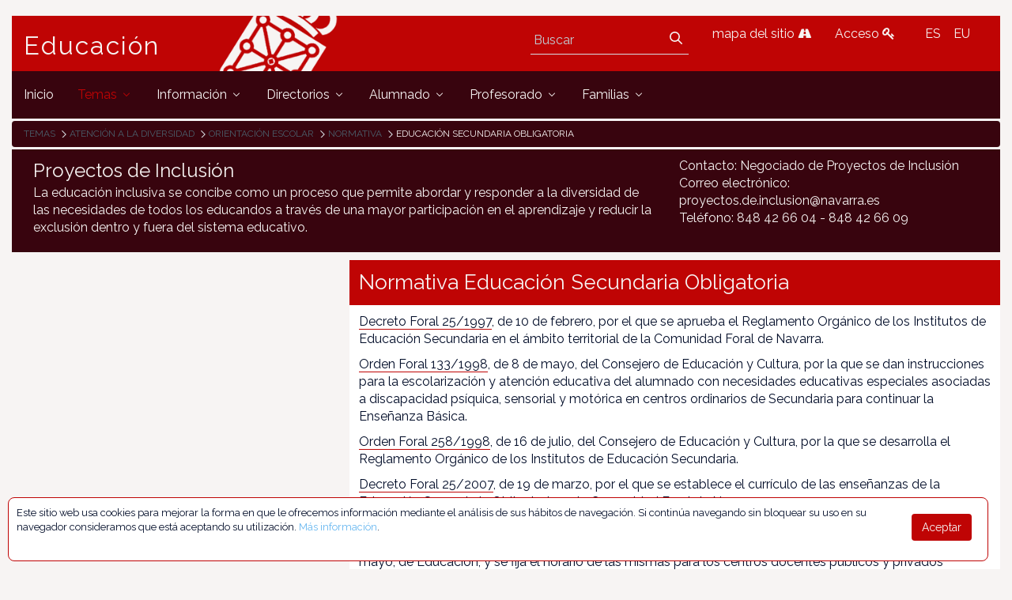

--- FILE ---
content_type: text/html;charset=UTF-8
request_url: https://www.educacion.navarra.es/web/dpto/atencion-a-la-diversidad/orientacion-escolar/normativa/educacion-secundaria-obligatoria
body_size: 63692
content:
<!DOCTYPE html> <html class="ltr" dir="ltr" lang="es-ES"> <head> <link href="https://fonts.googleapis.com/css?family=Open+Sans|Raleway" rel="stylesheet"> <link href="https://fonts.googleapis.com/css?family=Bitter" rel="stylesheet"> <title>Educación Secundaria Obligatoria - Dpto - Educación</title> <meta content="initial-scale=1.0, width=device-width" name="viewport" /> <meta content="text/html; charset=UTF-8" http-equiv="content-type" /> <link href="https://www.educacion.navarra.es/o/mentions-web/css/mentions.css" rel="stylesheet" type = "text/css" /> <link href="https://www.educacion.navarra.es/o/dynamic-data-mapping-form-renderer/css/main.css" rel="stylesheet" type = "text/css" /> <link data-senna-track="temporary" href="https://www.educacion.navarra.es/o/dpto-18-theme/images/favicon.ico" rel="Shortcut Icon" /> <link data-senna-track="temporary" href="https&#x3a;&#x2f;&#x2f;www&#x2e;educacion&#x2e;navarra&#x2e;es&#x2f;web&#x2f;dpto&#x2f;atencion-a-la-diversidad&#x2f;orientacion-escolar&#x2f;normativa&#x2f;educacion-secundaria-obligatoria" rel="canonical" /> <link data-senna-track="temporary" href="https&#x3a;&#x2f;&#x2f;www&#x2e;educacion&#x2e;navarra&#x2e;es&#x2f;web&#x2f;dpto&#x2f;atencion-a-la-diversidad&#x2f;orientacion-escolar&#x2f;normativa&#x2f;educacion-secundaria-obligatoria" hreflang="x-default" rel="alternate" /> <link data-senna-track="temporary" href="https&#x3a;&#x2f;&#x2f;www&#x2e;educacion&#x2e;navarra&#x2e;es&#x2f;web&#x2f;dpto&#x2f;atencion-a-la-diversidad&#x2f;orientacion-escolar&#x2f;normativa&#x2f;educacion-secundaria-obligatoria" hreflang="es-ES" rel="alternate" /> <link data-senna-track="temporary" href="https&#x3a;&#x2f;&#x2f;www&#x2e;educacion&#x2e;navarra&#x2e;es&#x2f;it&#x2f;web&#x2f;dpto&#x2f;atencion-a-la-diversidad&#x2f;orientacion-escolar&#x2f;normativa&#x2f;educacion-secundaria-obligatoria" hreflang="it-IT" rel="alternate" /> <link data-senna-track="temporary" href="https&#x3a;&#x2f;&#x2f;www&#x2e;educacion&#x2e;navarra&#x2e;es&#x2f;eu&#x2f;web&#x2f;dpto&#x2f;atencion-a-la-diversidad&#x2f;orientacion-escolar&#x2f;normativa&#x2f;educacion-secundaria-obligatoria" hreflang="eu-ES" rel="alternate" /> <link data-senna-track="temporary" href="https&#x3a;&#x2f;&#x2f;www&#x2e;educacion&#x2e;navarra&#x2e;es&#x2f;fr&#x2f;web&#x2f;dpto&#x2f;atencion-a-la-diversidad&#x2f;orientacion-escolar&#x2f;normativa&#x2f;educacion-secundaria-obligatoria" hreflang="fr-FR" rel="alternate" /> <link data-senna-track="temporary" href="https&#x3a;&#x2f;&#x2f;www&#x2e;educacion&#x2e;navarra&#x2e;es&#x2f;en&#x2f;web&#x2f;dpto&#x2f;atencion-a-la-diversidad&#x2f;orientacion-escolar&#x2f;normativa&#x2f;educacion-secundaria-obligatoria" hreflang="en-US" rel="alternate" /> <link data-senna-track="temporary" href="https&#x3a;&#x2f;&#x2f;www&#x2e;educacion&#x2e;navarra&#x2e;es&#x2f;en_GB&#x2f;web&#x2f;dpto&#x2f;atencion-a-la-diversidad&#x2f;orientacion-escolar&#x2f;normativa&#x2f;educacion-secundaria-obligatoria" hreflang="en-GB" rel="alternate" /> <link data-senna-track="temporary" href="https&#x3a;&#x2f;&#x2f;www&#x2e;educacion&#x2e;navarra&#x2e;es&#x2f;de&#x2f;web&#x2f;dpto&#x2f;atencion-a-la-diversidad&#x2f;orientacion-escolar&#x2f;normativa&#x2f;educacion-secundaria-obligatoria" hreflang="de-DE" rel="alternate" /> <link class="lfr-css-file" data-senna-track="temporary" href="https&#x3a;&#x2f;&#x2f;www&#x2e;educacion&#x2e;navarra&#x2e;es&#x2f;o&#x2f;dpto-18-theme&#x2f;css&#x2f;aui&#x2e;css&#x3f;browserId&#x3d;other&#x26;themeId&#x3d;dpto18_WAR_dpto18theme&#x26;minifierType&#x3d;css&#x26;languageId&#x3d;es_ES&#x26;b&#x3d;7006&#x26;t&#x3d;1765368422718" id="liferayAUICSS" rel="stylesheet" type="text/css" /> <link data-senna-track="temporary" href="&#x2f;o&#x2f;frontend-css-web&#x2f;main&#x2e;css&#x3f;browserId&#x3d;other&#x26;themeId&#x3d;dpto18_WAR_dpto18theme&#x26;minifierType&#x3d;css&#x26;languageId&#x3d;es_ES&#x26;b&#x3d;7006&#x26;t&#x3d;1764687093416" id="liferayPortalCSS" rel="stylesheet" type="text/css" /> <link data-senna-track="temporary" href="&#x2f;combo&#x3f;browserId&#x3d;other&#x26;minifierType&#x3d;&#x26;themeId&#x3d;dpto18_WAR_dpto18theme&#x26;languageId&#x3d;es_ES&#x26;b&#x3d;7006&#x26;com_liferay_journal_content_web_portlet_JournalContentPortlet_INSTANCE_NGO6OMi6F7oU&#x3a;&#x25;2Fcss&#x25;2Fmain&#x2e;css&#x26;t&#x3d;1764683732000" id="15c09d58" rel="stylesheet" type="text/css" /> <script data-senna-track="temporary" type="text/javascript">var Liferay=Liferay||{};
Liferay.Browser={acceptsGzip:function(){return!0},getMajorVersion:function(){return 131},getRevision:function(){return"537.36"},getVersion:function(){return"131.0"},isAir:function(){return!1},isChrome:function(){return!0},isEdge:function(){return!1},isFirefox:function(){return!1},isGecko:function(){return!0},isIe:function(){return!1},isIphone:function(){return!1},isLinux:function(){return!1},isMac:function(){return!0},isMobile:function(){return!1},isMozilla:function(){return!1},isOpera:function(){return!1},
isRtf:function(){return!0},isSafari:function(){return!0},isSun:function(){return!1},isWebKit:function(){return!0},isWindows:function(){return!1}};Liferay.Data=Liferay.Data||{};Liferay.Data.ICONS_INLINE_SVG=!0;Liferay.Data.NAV_SELECTOR="#navigation";Liferay.Data.NAV_SELECTOR_MOBILE="#navigationCollapse";Liferay.Data.isCustomizationView=function(){return!1};Liferay.Data.notices=[null];
Liferay.PortletKeys={DOCUMENT_LIBRARY:"com_liferay_document_library_web_portlet_DLPortlet",DYNAMIC_DATA_MAPPING:"com_liferay_dynamic_data_mapping_web_portlet_DDMPortlet",ITEM_SELECTOR:"com_liferay_item_selector_web_portlet_ItemSelectorPortlet"};Liferay.PropsValues={JAVASCRIPT_SINGLE_PAGE_APPLICATION_TIMEOUT:0,NTLM_AUTH_ENABLED:!1,UPLOAD_SERVLET_REQUEST_IMPL_MAX_SIZE:2147483648};
Liferay.ThemeDisplay={getLayoutId:function(){return"551"},getLayoutRelativeControlPanelURL:function(){return"/group/dpto/~/control_panel/manage"},getLayoutRelativeURL:function(){return"/web/dpto/atencion-a-la-diversidad/orientacion-escolar/normativa/educacion-secundaria-obligatoria"},getLayoutURL:function(){return"https://www.educacion.navarra.es/web/dpto/atencion-a-la-diversidad/orientacion-escolar/normativa/educacion-secundaria-obligatoria"},getParentLayoutId:function(){return"549"},isControlPanel:function(){return!1},
isPrivateLayout:function(){return"false"},isVirtualLayout:function(){return!1},getBCP47LanguageId:function(){return"es-ES"},getCDNBaseURL:function(){return"https://www.educacion.navarra.es"},getCDNDynamicResourcesHost:function(){return""},getCDNHost:function(){return""},getCompanyGroupId:function(){return"10192"},getCompanyId:function(){return"10154"},getDefaultLanguageId:function(){return"es_ES"},getDoAsUserIdEncoded:function(){return""},getLanguageId:function(){return"es_ES"},getParentGroupId:function(){return"27590"},
getPathContext:function(){return""},getPathImage:function(){return"/image"},getPathJavaScript:function(){return"/o/frontend-js-web"},getPathMain:function(){return"/c"},getPathThemeImages:function(){return"https://www.educacion.navarra.es/o/dpto-18-theme/images"},getPathThemeRoot:function(){return"/o/dpto-18-theme"},getPlid:function(){return"95854"},getPortalURL:function(){return"https://www.educacion.navarra.es"},getScopeGroupId:function(){return"27590"},getScopeGroupIdOrLiveGroupId:function(){return"27590"},
getSessionId:function(){return""},getSiteAdminURL:function(){return"https://www.educacion.navarra.es/group/dpto/~/control_panel/manage?p_p_lifecycle\x3d0\x26p_p_state\x3dmaximized\x26p_p_mode\x3dview"},getSiteGroupId:function(){return"27590"},getURLControlPanel:function(){return"/group/control_panel?refererPlid\x3d95854"},getURLHome:function(){return"https://www.educacion.navarra.es/web/dpto/inicio"},getUserId:function(){return"10158"},getUserName:function(){return""},isAddSessionIdToURL:function(){return!1},
isFreeformLayout:function(){return!1},isImpersonated:function(){return!1},isSignedIn:function(){return!1},isStateExclusive:function(){return!1},isStateMaximized:function(){return!1},isStatePopUp:function(){return!1}};var themeDisplay=Liferay.ThemeDisplay;
Liferay.AUI={getAvailableLangPath:function(){return"available_languages.jsp?browserId\x3dother\x26themeId\x3ddpto18_WAR_dpto18theme\x26colorSchemeId\x3d01\x26minifierType\x3djs\x26languageId\x3des_ES\x26b\x3d7006\x26t\x3d1764687093598"},getCombine:function(){return!0},getComboPath:function(){return"/combo/?browserId\x3dother\x26minifierType\x3d\x26languageId\x3des_ES\x26b\x3d7006\x26t\x3d1764687093598\x26"},getDateFormat:function(){return"%d/%m/%Y"},getEditorCKEditorPath:function(){return"/o/frontend-editor-ckeditor-web"},
getFilter:function(){return"min"},getFilterConfig:function(){var a=null;this.getCombine()||(a={replaceStr:".js"+this.getStaticResourceURLParams(),searchExp:"\\.js$"});return a},getJavaScriptRootPath:function(){return"/o/frontend-js-web"},getLangPath:function(){return"aui_lang.jsp?browserId\x3dother\x26themeId\x3ddpto18_WAR_dpto18theme\x26colorSchemeId\x3d01\x26minifierType\x3djs\x26languageId\x3des_ES\x26b\x3d7006\x26t\x3d1764687093598"},getPortletRootPath:function(){return"/html/portlet"},getStaticResourceURLParams:function(){return"?browserId\x3dother\x26minifierType\x3d\x26languageId\x3des_ES\x26b\x3d7006\x26t\x3d1764687093598"}};
Liferay.authToken="RjIZsNmz";Liferay.currentURL="/web/dpto/atencion-a-la-diversidad/orientacion-escolar/normativa/educacion-secundaria-obligatoria";Liferay.currentURLEncoded="%2Fweb%2Fdpto%2Fatencion-a-la-diversidad%2Forientacion-escolar%2Fnormativa%2Feducacion-secundaria-obligatoria";</script> <script src="/o/js_loader_modules?t=1765368422718" type="text/javascript"></script> <script src="/o/frontend-js-web/everything.jsp?browserId=other&amp;themeId=dpto18_WAR_dpto18theme&amp;colorSchemeId=01&amp;minifierType=js&amp;minifierBundleId=javascript.everything.files&amp;languageId=es_ES&amp;b=7006&amp;t=1764687093598" type="text/javascript"></script> <script src="/o/js_bundle_config?t=1765368423008" type="text/javascript"></script> <script data-senna-track="temporary" type="text/javascript"></script> <!-- Google tag (gtag.js) --> <script async src="https://www.googletagmanager.com/gtag/js?id=G-BNZPJKR4VB"></script> <script>window.dataLayer=window.dataLayer||[];function gtag(){dataLayer.push(arguments)}gtag("js",new Date);gtag("config","G-BNZPJKR4VB");</script> <link class="lfr-css-file" data-senna-track="temporary" href="https&#x3a;&#x2f;&#x2f;www&#x2e;educacion&#x2e;navarra&#x2e;es&#x2f;o&#x2f;dpto-18-theme&#x2f;css&#x2f;main&#x2e;css&#x3f;browserId&#x3d;other&#x26;themeId&#x3d;dpto18_WAR_dpto18theme&#x26;minifierType&#x3d;css&#x26;languageId&#x3d;es_ES&#x26;b&#x3d;7006&#x26;t&#x3d;1765368422718" id="liferayThemeCSS" rel="stylesheet" type="text/css" /> <style data-senna-track="temporary" type="text/css">#p_p_id_com_liferay_journal_content_web_portlet_JournalContentPortlet_INSTANCE_NGO6OMi6F7oU_ .portlet-content{border-width:;border-style:}#p_p_id_com_liferay_journal_content_web_portlet_JournalContentPortlet_INSTANCE_x3dPQLvSVmvd_ .portlet-content{border-width:;border-style:}</style> <script type="text/javascript">Liferay.Loader.require("frontend-js-spa-web/liferay/init.es",function(a){(function(){(function(){Liferay.SPA=Liferay.SPA||{};Liferay.SPA.cacheExpirationTime=-1;Liferay.SPA.clearScreensCache=!1;Liferay.SPA.excludedPaths=["/documents","/image"];Liferay.SPA.loginRedirect="";Liferay.SPA.requestTimeout=0;Liferay.SPA.userNotification={message:"Parece que esto est\u00e1 tomando m\u00e1s tiempo del esperado.",timeout:3E4,title:"\u00a1 Uy"};a.default.init(function(b){b.setPortletsBlacklist({com_liferay_site_navigation_directory_web_portlet_SitesDirectoryPortlet:!0,
com_liferay_nested_portlets_web_portlet_NestedPortletsPortlet:!0,com_liferay_login_web_portlet_LoginPortlet:!0,com_liferay_layout_admin_web_portlet_MyPagesPortlet:!0,com_liferay_login_web_portlet_FastLoginPortlet:!0});b.setValidStatusCodes([221,490,494,499,491,492,493,495,220])})})()})()},function(a){console.error(a)});</script><link data-senna-track="permanent" href="https://www.educacion.navarra.es/combo?browserId=other&minifierType=css&languageId=es_ES&b=7006&t=1764687086929&/o/product-navigation-simulation-theme-contributor/css/simulation_panel.css&/o/product-navigation-product-menu-theme-contributor/product_navigation_product_menu.css&/o/product-navigation-control-menu-theme-contributor/product_navigation_control_menu.css" rel="stylesheet" type = "text/css" /> <script data-senna-track="permanent" src="https://www.educacion.navarra.es/combo?browserId=other&minifierType=js&languageId=es_ES&b=7006&t=1764687086929&/o/product-navigation-control-menu-theme-contributor/product_navigation_control_menu.js" type = "text/javascript"></script> <link rel="shortcut icon" type="image/png" href="https://www.educacion.navarra.es/o/dpto-18-theme/images/favicon.png"> </head> <body class=" controls-visible default yui3-skin-sam signed-out public-page site"> <nav class="quick-access-nav" id="bmdl_quickAccessNav"> <h1 class="hide-accessible">Navegación</h1> <ul> <li><a href="#main-content">Saltar al contenido</a></li> </ul> </nav> <div id="wrapper"> <header class="container-fluid-1280" id="banner" role="banner"> <div class="row"> <div class="navbar-header row" id="heading"> <div class="col-md-4 logogn" id="headingleft"> <span class="site-name" title="Ir a Educación"> <a class="logo custom-logo" href="https://www.educacion.navarra.es/web/dpto" title="Ir a Educación"> Educación </a> </span> </div> <div class="col-md-8" id="headingright"> <ul class=pull-right> <li> <div class="mi-boton-menu"> <button aria-controls="navigation" aria-expanded="false" class="collapsed navbar-toggle" data-target="#navigationCollapse" data-toggle="collapse" type="button"> Men&uacute; <i class=icon-reorder></i> </button> </div> </li> <li> <div class="navbar-form navbar-right" role="search"> <div class="portlet-boundary portlet-boundary_com_liferay_portal_search_web_portlet_SearchPortlet_ portlet-static portlet-static-end portlet-barebone portlet-search " id="p_p_id_com_liferay_portal_search_web_portlet_SearchPortlet_" > <span id="p_com_liferay_portal_search_web_portlet_SearchPortlet"></span> <section class="portlet" id="portlet_com_liferay_portal_search_web_portlet_SearchPortlet"> <div class="portlet-content"> <div class=" portlet-content-container" > <div class="portlet-body"> <form action="https&#x3a;&#x2f;&#x2f;www&#x2e;educacion&#x2e;navarra&#x2e;es&#x2f;web&#x2f;dpto&#x2f;atencion-a-la-diversidad&#x2f;orientacion-escolar&#x2f;normativa&#x2f;educacion-secundaria-obligatoria&#x3f;p_p_id&#x3d;com_liferay_portal_search_web_portlet_SearchPortlet&#x26;p_p_lifecycle&#x3d;0&#x26;p_p_state&#x3d;maximized&#x26;p_p_mode&#x3d;view&#x26;_com_liferay_portal_search_web_portlet_SearchPortlet_mvcPath&#x3d;&#x25;2Fsearch&#x2e;jsp&#x26;_com_liferay_portal_search_web_portlet_SearchPortlet_redirect&#x3d;https&#x25;3A&#x25;2F&#x25;2Fwww&#x2e;educacion&#x2e;navarra&#x2e;es&#x25;2Fweb&#x25;2Fdpto&#x25;2Fatencion-a-la-diversidad&#x25;2Forientacion-escolar&#x25;2Fnormativa&#x25;2Feducacion-secundaria-obligatoria&#x25;3Fp_p_id&#x25;3Dcom_liferay_portal_search_web_portlet_SearchPortlet&#x25;26p_p_lifecycle&#x25;3D0&#x25;26p_p_state&#x25;3Dnormal&#x25;26p_p_mode&#x25;3Dview" class="form " data-fm-namespace="_com_liferay_portal_search_web_portlet_SearchPortlet_" id="_com_liferay_portal_search_web_portlet_SearchPortlet_fm" method="get" name="_com_liferay_portal_search_web_portlet_SearchPortlet_fm" > <fieldset class="input-container" disabled="disabled"> <input  class="field form-control"  id="_com_liferay_portal_search_web_portlet_SearchPortlet_formDate"    name="_com_liferay_portal_search_web_portlet_SearchPortlet_formDate"     type="hidden" value="1769423298533"   /> <input name="p_p_id" type="hidden" value="com_liferay_portal_search_web_portlet_SearchPortlet" /><input name="p_p_lifecycle" type="hidden" value="0" /><input name="p_p_state" type="hidden" value="maximized" /><input name="p_p_mode" type="hidden" value="view" /><input name="_com_liferay_portal_search_web_portlet_SearchPortlet_mvcPath" type="hidden" value="&#x2f;search&#x2e;jsp" /><input name="_com_liferay_portal_search_web_portlet_SearchPortlet_redirect" type="hidden" value="https&#x3a;&#x2f;&#x2f;www&#x2e;educacion&#x2e;navarra&#x2e;es&#x2f;web&#x2f;dpto&#x2f;atencion-a-la-diversidad&#x2f;orientacion-escolar&#x2f;normativa&#x2f;educacion-secundaria-obligatoria&#x3f;p_p_id&#x3d;com_liferay_portal_search_web_portlet_SearchPortlet&#x26;p_p_lifecycle&#x3d;0&#x26;p_p_state&#x3d;normal&#x26;p_p_mode&#x3d;view" /> <fieldset class="fieldset " ><div class=""> <div class="form-group form-group-inline input-text-wrapper"> <input  class="field search-input form-control"  id="_com_liferay_portal_search_web_portlet_SearchPortlet_keywords"    name="_com_liferay_portal_search_web_portlet_SearchPortlet_keywords"   placeholder="Buscar" title="Buscar" type="text" value=""  size="30"  /> </div> <input  class="field form-control"  id="_com_liferay_portal_search_web_portlet_SearchPortlet_scope"    name="_com_liferay_portal_search_web_portlet_SearchPortlet_scope"     type="hidden" value="this-site"   /> <div class="lfr-ddm-field-group lfr-ddm-field-group-inline field-wrapper" > <span class="icon-monospaced" > <a href="javascript&#x3a;&#x3b;" target="_self" class=" lfr-icon-item taglib-icon" id="_com_liferay_portal_search_web_portlet_SearchPortlet_rjus__null__null" onClick="_com_liferay_portal_search_web_portlet_SearchPortlet_search();" > <span id="qfkd__null__null"><svg class="lexicon-icon lexicon-icon-search" focusable="false" role="img" title="" ><use data-href="https://www.educacion.navarra.es/o/dpto-18-theme/images/lexicon/icons.svg#search"></use><title>search</title></svg></span> <span class="taglib-text hide-accessible"></span> </a> </span> </div> </div></fieldset> <script type="text/javascript">function _com_liferay_portal_search_web_portlet_SearchPortlet_search(){var a=document._com_liferay_portal_search_web_portlet_SearchPortlet_fm._com_liferay_portal_search_web_portlet_SearchPortlet_keywords.value,a=a.replace(/^\s+|\s+$/,"");""!=a&&submitForm(document._com_liferay_portal_search_web_portlet_SearchPortlet_fm)};</script> </fieldset> </form> <script type="text/javascript">AUI().use("liferay-form",function(b){(function(){Liferay.Form.register({id:"_com_liferay_portal_search_web_portlet_SearchPortlet_fm",fieldRules:[],onSubmit:function(a){_com_liferay_portal_search_web_portlet_SearchPortlet_search();a.preventDefault()},validateOnBlur:!0});Liferay.on("destroyPortlet",function(a){"com_liferay_portal_search_web_portlet_SearchPortlet"===a.portletId&&delete Liferay.Form._INSTANCES._com_liferay_portal_search_web_portlet_SearchPortlet_fm});b.all("#_com_liferay_portal_search_web_portlet_SearchPortlet_fm .input-container").removeAttribute("disabled");
Liferay.fire("_com_liferay_portal_search_web_portlet_SearchPortlet_formReady")})()});</script> </div> </div> </div> </section> </div> </div> </li> <li> <a href="/web/dpto/mapa" title="mapa del sitio"> mapa del sitio <i class=icon-road></i> </a> </li> <li> <a href="/c/portal/login" title="Acceso"> Acceso <i class=icon-key></i> </a> </li> <li> <div class="portlet-boundary portlet-boundary_com_liferay_site_navigation_language_web_portlet_SiteNavigationLanguagePortlet_ portlet-static portlet-static-end portlet-borderless portlet-language " id="p_p_id_com_liferay_site_navigation_language_web_portlet_SiteNavigationLanguagePortlet_" > <span id="p_com_liferay_site_navigation_language_web_portlet_SiteNavigationLanguagePortlet"></span> <section class="portlet" id="portlet_com_liferay_site_navigation_language_web_portlet_SiteNavigationLanguagePortlet"> <div class="portlet-content"> <div class=" portlet-content-container" > <div class="portlet-body"> <style> .language-entry-short-text { padding: 0 0.5em; } </style> <span class="language-entry-short-text" lang="es-ES" >ES</span><a href="&#x2f;c&#x2f;portal&#x2f;update_language&#x3f;p_l_id&#x3d;95854&#x26;redirect&#x3d;&#x25;2Fweb&#x25;2Fdpto&#x25;2Fatencion-a-la-diversidad&#x25;2Forientacion-escolar&#x25;2Fnormativa&#x25;2Feducacion-secundaria-obligatoria&#x26;languageId&#x3d;eu_ES" class="language-entry-short-text" lang="eu-ES" >EU</a> </div> </div> </div> </section> </div> </li> </ul> </div> </div> <div aria-expanded="false" class="collapse navbar-collapse" id="navigationCollapse"> <nav class="sort-pages modify-pages site-navigation" id="navigation" role="navigation"> <div class="navbar-right"> <div class="portlet-boundary portlet-boundary_com_liferay_site_navigation_menu_web_portlet_SiteNavigationMenuPortlet_ portlet-static portlet-static-end portlet-barebone portlet-navigation " id="p_p_id_com_liferay_site_navigation_menu_web_portlet_SiteNavigationMenuPortlet_" > <span id="p_com_liferay_site_navigation_menu_web_portlet_SiteNavigationMenuPortlet"></span> <section class="portlet" id="portlet_com_liferay_site_navigation_menu_web_portlet_SiteNavigationMenuPortlet"> <div class="portlet-content"> <div class=" portlet-content-container" > <div class="portlet-body"> <div class="navbar" id="navbar_com_liferay_site_navigation_menu_web_portlet_SiteNavigationMenuPortlet"> <ul aria-label="Páginas del sitio web" class="nav navbar-blank navbar-nav navbar-site" role="menubar"> <h1 class="hide-accessible">Navegación</h1> <li class="lfr-nav-item" id="layout_782" role="presentation"> <a aria-labelledby="layout_782" class="" href='https&#x3a;&#x2f;&#x2f;www&#x2e;educacion&#x2e;navarra&#x2e;es&#x2f;web&#x2f;dpto&#x2f;inicio' role="menuitem"> <span> Inicio </span> </a> </li> <li class="lfr-nav-item dropdown selected active" id="layout_419" aria-selected='true' role="presentation"> <a aria-labelledby="layout_419" aria-haspopup='true' class="dropdown-toggle" href='https&#x3a;&#x2f;&#x2f;www&#x2e;educacion&#x2e;navarra&#x2e;es&#x2f;web&#x2f;dpto&#x2f;temas' role="menuitem"> <span> Temas <span class="lfr-nav-child-toggle"> <span id="jbfs__null__null"><svg class="lexicon-icon lexicon-icon-angle-down" focusable="false" role="img" title="" ><use data-href="https://www.educacion.navarra.es/o/dpto-18-theme/images/lexicon/icons.svg#angle-down"></use><title>angle-down</title></svg></span> </span> </span> </a> <ul aria-expanded="false" class="child-menu dropdown-menu" role="menu"> <li class="" id="layout_530" role="presentation"> <a aria-labelledby="layout_530" href="https&#x3a;&#x2f;&#x2f;www&#x2e;educacion&#x2e;navarra&#x2e;es&#x2f;web&#x2f;dpto&#x2f;atencion-a-la-diversidad" role="menuitem">Atención a la diversidad</a> </li> <li class="" id="layout_438" role="presentation"> <a aria-labelledby="layout_438" href="https&#x3a;&#x2f;&#x2f;www&#x2e;educacion&#x2e;navarra&#x2e;es&#x2f;web&#x2f;dpto&#x2f;bachillerato" role="menuitem">Bachillerato</a> </li> <li class="" id="layout_490" role="presentation"> <a aria-labelledby="layout_490" href="https&#x3a;&#x2f;&#x2f;www&#x2e;educacion&#x2e;navarra&#x2e;es&#x2f;web&#x2f;dpto&#x2f;educacion-de-personas-adultas" role="menuitem">Educación de personas adultas</a> </li> <li class="" id="layout_430" role="presentation"> <a aria-labelledby="layout_430" href="https&#x3a;&#x2f;&#x2f;www&#x2e;educacion&#x2e;navarra&#x2e;es&#x2f;web&#x2f;dpto&#x2f;educacion-secundaria-obligatoria" role="menuitem">Educación Secundaria Obligatoria (ESO)</a> </li> <li class="" id="layout_465" role="presentation"> <a aria-labelledby="layout_465" href="https&#x3a;&#x2f;&#x2f;www&#x2e;educacion&#x2e;navarra&#x2e;es&#x2f;web&#x2f;dpto&#x2f;ensenanzas-artisticas" role="menuitem">Enseñanzas artísticas</a> </li> <li class="" id="layout_418" role="presentation"> <a aria-labelledby="layout_418" href="https&#x3a;&#x2f;&#x2f;www&#x2e;educacion&#x2e;navarra&#x2e;es&#x2f;web&#x2f;dpto&#x2f;escolarizacion" role="menuitem">Escolarización</a> </li> <li class="" id="layout_1062" role="presentation"> <a aria-labelledby="layout_1062" href="https&#x3a;&#x2f;&#x2f;www&#x2e;educacion&#x2e;navarra&#x2e;es&#x2f;web&#x2f;dpto&#x2f;ensenanzas-deportivas-de-regimen-especial" role="menuitem">Enseñanzas deportivas de Régimen Especial</a> </li> <li class="" id="layout_480" role="presentation"> <a aria-labelledby="layout_480" href="https&#x3a;&#x2f;&#x2f;www&#x2e;educacion&#x2e;navarra&#x2e;es&#x2f;web&#x2f;dpto&#x2f;estudios-universitarios" role="menuitem">Prácticas universitarias</a> </li> <li class="" id="layout_623" role="presentation"> <a aria-labelledby="layout_623" href="https&#x3a;&#x2f;&#x2f;www&#x2e;educacion&#x2e;navarra&#x2e;es&#x2f;web&#x2f;dpto&#x2f;evaluacion-y-calidad" role="menuitem">Evaluación</a> </li> <li class="" id="layout_443" role="presentation"> <a aria-labelledby="layout_443" href="https&#x3a;&#x2f;&#x2f;www&#x2e;educacion&#x2e;navarra&#x2e;es&#x2f;web&#x2f;dpto&#x2f;formacion-profesional" role="menuitem">Formación Profesional</a> </li> <li class="" id="layout_500" role="presentation"> <a aria-labelledby="layout_500" href="https&#x3a;&#x2f;&#x2f;www&#x2e;educacion&#x2e;navarra&#x2e;es&#x2f;web&#x2f;dpto&#x2f;idiomas-plurilinguismo" role="menuitem">Plurilingüismo</a> </li> <li class="" id="layout_556" role="presentation"> <a aria-labelledby="layout_556" href="https&#x3a;&#x2f;&#x2f;www&#x2e;educacion&#x2e;navarra&#x2e;es&#x2f;web&#x2f;dpto&#x2f;participacion-educativa" role="menuitem">Participación educativa</a> </li> <li class="" id="layout_422" role="presentation"> <a aria-labelledby="layout_422" href="https&#x3a;&#x2f;&#x2f;www&#x2e;educacion&#x2e;navarra&#x2e;es&#x2f;web&#x2f;dpto&#x2f;primer-ciclo-de-educacion-infantil" role="menuitem">Primer ciclo de Educación Infantil (0-3 años)</a> </li> <li class="" id="layout_425" role="presentation"> <a aria-labelledby="layout_425" href="https&#x3a;&#x2f;&#x2f;www&#x2e;educacion&#x2e;navarra&#x2e;es&#x2f;web&#x2f;dpto&#x2f;segundo-ciclo-de-educacion-infantil-y-primaria" role="menuitem">2º ciclo de ed. infantil y primaria</a> </li> <li class="" id="layout_1222" role="presentation"> <a aria-labelledby="layout_1222" href="https&#x3a;&#x2f;&#x2f;www&#x2e;educacion&#x2e;navarra&#x2e;es&#x2f;web&#x2f;dpto&#x2f;escuelas-en-red" role="menuitem">Escuelas en red</a> </li> <li class="" id="layout_1238" role="presentation"> <a aria-labelledby="layout_1238" href="https&#x3a;&#x2f;&#x2f;www&#x2e;educacion&#x2e;navarra&#x2e;es&#x2f;web&#x2f;dpto&#x2f;proyectos-de-innovacion" role="menuitem">Proyectos de innovación educativa</a> </li> <li class="" id="layout_1272" role="presentation"> <a aria-labelledby="layout_1272" href="https&#x3a;&#x2f;&#x2f;www&#x2e;educacion&#x2e;navarra&#x2e;es&#x2f;web&#x2f;dpto&#x2f;bachillerato-internacional" role="menuitem">Bachillerato internacional</a> </li> <li class="" id="layout_1342" role="presentation"> <a aria-labelledby="layout_1342" href="https&#x3a;&#x2f;&#x2f;www&#x2e;educacion&#x2e;navarra&#x2e;es&#x2f;web&#x2f;dpto&#x2f;escuelas-rurales" role="menuitem">Escuelas rurales</a> </li> <li class="" id="layout_1733" role="presentation"> <a aria-labelledby="layout_1733" href="https&#x3a;&#x2f;&#x2f;kadinet&#x2e;educacion&#x2e;navarra&#x2e;es&#x2f;" role="menuitem">Sistemas de gestión de la calidad</a> </li> <li class="" id="layout_1957" role="presentation"> <a aria-labelledby="layout_1957" href="https&#x3a;&#x2f;&#x2f;coeducacion&#x2e;educacion&#x2e;navarra&#x2e;es&#x2f;" role="menuitem">Coeducación</a> </li> <li class="" id="layout_1795" role="presentation"> <a aria-labelledby="layout_1795" href="https&#x3a;&#x2f;&#x2f;www&#x2e;educacion&#x2e;navarra&#x2e;es&#x2f;web&#x2f;dpto&#x2f;artes-plasticas-y-diseno" role="menuitem">Artes Plásticas y Diseño</a> </li> <li class="" id="layout_1960" role="presentation"> <a aria-labelledby="layout_1960" href="https&#x3a;&#x2f;&#x2f;convivencia&#x2e;educacion&#x2e;navarra&#x2e;es&#x2f;" role="menuitem">Asesoría para la Convivencia</a> </li> <li class="" id="layout_2016" role="presentation"> <a aria-labelledby="layout_2016" href="https&#x3a;&#x2f;&#x2f;www&#x2e;educacion&#x2e;navarra&#x2e;es&#x2f;web&#x2f;dpto&#x2f;jornada-escolar" role="menuitem">Jornada Escolar</a> </li> <li class="" id="layout_2017" role="presentation"> <a aria-labelledby="layout_2017" href="https&#x3a;&#x2f;&#x2f;www&#x2e;educacion&#x2e;navarra&#x2e;es&#x2f;web&#x2f;dpto&#x2f;colaboraci&#x25;C3&#x25;B3n-de-profesorado-jubilado" role="menuitem">Colaboración de profesorado jubilado</a> </li> </ul> </li> <li class="lfr-nav-item dropdown" id="layout_783" role="presentation"> <a aria-labelledby="layout_783" aria-haspopup='true' class="dropdown-toggle" href='https&#x3a;&#x2f;&#x2f;www&#x2e;educacion&#x2e;navarra&#x2e;es&#x2f;web&#x2f;dpto&#x2f;informacion' role="menuitem"> <span> Información <span class="lfr-nav-child-toggle"> <span id="uvlz__null__null"><svg class="lexicon-icon lexicon-icon-angle-down" focusable="false" role="img" title="" ><use data-href="https://www.educacion.navarra.es/o/dpto-18-theme/images/lexicon/icons.svg#angle-down"></use><title>angle-down</title></svg></span> </span> </span> </a> <ul aria-expanded="false" class="child-menu dropdown-menu" role="menu"> <li class="" id="layout_784" role="presentation"> <a aria-labelledby="layout_784" href="https&#x3a;&#x2f;&#x2f;www&#x2e;educacion&#x2e;navarra&#x2e;es&#x2f;web&#x2f;dpto&#x2f;becas-y-ayudas" role="menuitem">Becas y ayudas</a> </li> <li class="" id="layout_787" role="presentation"> <a aria-labelledby="layout_787" href="https&#x3a;&#x2f;&#x2f;www&#x2e;educacion&#x2e;navarra&#x2e;es&#x2f;web&#x2f;dpto&#x2f;calendario-escolar" role="menuitem">Calendario escolar</a> </li> <li class="" id="layout_791" role="presentation"> <a aria-labelledby="layout_791" href="https&#x3a;&#x2f;&#x2f;www&#x2e;educacion&#x2e;navarra&#x2e;es&#x2f;web&#x2f;dpto&#x2f;concursos-y-premios" role="menuitem">Concursos y premios</a> </li> <li class="" id="layout_1017" role="presentation"> <a aria-labelledby="layout_1017" href="https&#x3a;&#x2f;&#x2f;www&#x2e;educacion&#x2e;navarra&#x2e;es&#x2f;web&#x2f;dpto&#x2f;equivalencias-de-titulos-y-estudios" role="menuitem">Equivalencias de títulos y estudios no universitarios</a> </li> <li class="" id="layout_794" role="presentation"> <a aria-labelledby="layout_794" href="https&#x3a;&#x2f;&#x2f;www&#x2e;educacion&#x2e;navarra&#x2e;es&#x2f;web&#x2f;dpto&#x2f;estadisticas" role="menuitem">Estadísticas</a> </li> <li class="" id="layout_798" role="presentation"> <a aria-labelledby="layout_798" href="https&#x3a;&#x2f;&#x2f;www&#x2e;educacion&#x2e;navarra&#x2e;es&#x2f;web&#x2f;dpto&#x2f;informacion-laboral-rrhh" role="menuitem">Información laboral</a> </li> <li class="" id="layout_797" role="presentation"> <a aria-labelledby="layout_797" href="https&#x3a;&#x2f;&#x2f;www&#x2e;educacion&#x2e;navarra&#x2e;es&#x2f;web&#x2f;dpto&#x2f;instrucciones-de-inicio-de-curso" role="menuitem">Instrucciones de inicio de curso</a> </li> <li class="" id="layout_828" role="presentation"> <a aria-labelledby="layout_828" href="https&#x3a;&#x2f;&#x2f;www&#x2e;educacion&#x2e;navarra&#x2e;es&#x2f;web&#x2f;dpto&#x2f;programas-europeos" role="menuitem">Programas europeos</a> </li> <li class="" id="layout_789" role="presentation"> <a aria-labelledby="layout_789" href="http&#x3a;&#x2f;&#x2f;www&#x2e;educacion&#x2e;navarra&#x2e;es&#x2f;web&#x2f;publicaciones&#x2f;" role="menuitem">Publicaciones</a> </li> <li class="" id="layout_1256" role="presentation"> <a aria-labelledby="layout_1256" href="https&#x3a;&#x2f;&#x2f;www&#x2e;educacion&#x2e;navarra&#x2e;es&#x2f;web&#x2f;dpto&#x2f;reparto-saludable" role="menuitem">Programa escolar Fruta/Leche</a> </li> <li class="" id="layout_1285" role="presentation"> <a aria-labelledby="layout_1285" href="https&#x3a;&#x2f;&#x2f;www&#x2e;educacion&#x2e;navarra&#x2e;es&#x2f;web&#x2f;dpto&#x2f;proteccion-de-datos" role="menuitem">Protección de datos</a> </li> <li class="" id="layout_1423" role="presentation"> <a aria-labelledby="layout_1423" href="https&#x3a;&#x2f;&#x2f;www&#x2e;educacion&#x2e;navarra&#x2e;es&#x2f;web&#x2f;dpto&#x2f;conciertos-educativos" role="menuitem">Conciertos educativos</a> </li> <li class="" id="layout_1488" role="presentation"> <a aria-labelledby="layout_1488" href="https&#x3a;&#x2f;&#x2f;www&#x2e;educacion&#x2e;navarra&#x2e;es&#x2f;web&#x2f;dpto&#x2f;cita-previa" role="menuitem">Cita previa</a> </li> <li class="" id="layout_1820" role="presentation"> <a aria-labelledby="layout_1820" href="https&#x3a;&#x2f;&#x2f;www&#x2e;educacion&#x2e;navarra&#x2e;es&#x2f;web&#x2f;dpto&#x2f;infofraude" role="menuitem">Canales de denuncias de posibles sospechas de fraude</a> </li> <li class="" id="layout_1882" role="presentation"> <a aria-labelledby="layout_1882" href="https&#x3a;&#x2f;&#x2f;www&#x2e;educacion&#x2e;navarra&#x2e;es&#x2f;web&#x2f;dpto&#x2f;feder" role="menuitem">FEDER</a> </li> <li class="" id="layout_1945" role="presentation"> <a aria-labelledby="layout_1945" href="https&#x3a;&#x2f;&#x2f;www&#x2e;educacion&#x2e;navarra&#x2e;es&#x2f;web&#x2f;dpto&#x2f;comedor-y-transporte" role="menuitem">Comedor y transporte</a> </li> </ul> </li> <li class="lfr-nav-item dropdown" id="layout_4" role="presentation"> <a aria-labelledby="layout_4" aria-haspopup='true' class="dropdown-toggle" href='https&#x3a;&#x2f;&#x2f;www&#x2e;educacion&#x2e;navarra&#x2e;es&#x2f;web&#x2f;dpto&#x2f;directorios' role="menuitem"> <span> Directorios <span class="lfr-nav-child-toggle"> <span id="ored__null__null"><svg class="lexicon-icon lexicon-icon-angle-down" focusable="false" role="img" title="" ><use data-href="https://www.educacion.navarra.es/o/dpto-18-theme/images/lexicon/icons.svg#angle-down"></use><title>angle-down</title></svg></span> </span> </span> </a> <ul aria-expanded="false" class="child-menu dropdown-menu" role="menu"> <li class="" id="layout_219" role="presentation"> <a aria-labelledby="layout_219" href="https&#x3a;&#x2f;&#x2f;educages&#x2e;navarra&#x2e;es&#x2f;Educa&#x2f;cursos-formacion&#x2f;es&#x2f;&#x23;&#x2f;public&#x2f;asesorias-y-centros-referencia" role="menuitem">Centros de apoyo al profesorado</a> </li> <li class="" id="layout_220" role="presentation"> <a aria-labelledby="layout_220" href="http&#x3a;&#x2f;&#x2f;centros&#x2e;educacion&#x2e;navarra&#x2e;es&#x2f;creena&#x2f;" role="menuitem">CREENA</a> </li> <li class="" id="layout_974" role="presentation"> <a aria-labelledby="layout_974" href="https&#x3a;&#x2f;&#x2f;eibz&#x2e;educacion&#x2e;navarra&#x2e;es&#x2f;web1&#x2f;" role="menuitem">CR Enseñanza del Euskera EIBZ</a> </li> <li class="" id="layout_218" role="presentation"> <a aria-labelledby="layout_218" href="https&#x3a;&#x2f;&#x2f;www&#x2e;educacion&#x2e;navarra&#x2e;es&#x2f;web&#x2f;dpto&#x2f;centros-educativos" role="menuitem">Centros educativos</a> </li> <li class="" id="layout_222" role="presentation"> <a aria-labelledby="layout_222" href="https&#x3a;&#x2f;&#x2f;www&#x2e;educacion&#x2e;navarra&#x2e;es&#x2f;web&#x2f;dpto&#x2f;universidades-en-navarra" role="menuitem">Universidades en Navarra</a> </li> </ul> </li> <li class="lfr-nav-item dropdown" id="layout_669" role="presentation"> <a aria-labelledby="layout_669" aria-haspopup='true' class="dropdown-toggle" href='https&#x3a;&#x2f;&#x2f;www&#x2e;educacion&#x2e;navarra&#x2e;es&#x2f;web&#x2f;dpto&#x2f;alumnado' role="menuitem"> <span> Alumnado <span class="lfr-nav-child-toggle"> <span id="fehs__null__null"><svg class="lexicon-icon lexicon-icon-angle-down" focusable="false" role="img" title="" ><use data-href="https://www.educacion.navarra.es/o/dpto-18-theme/images/lexicon/icons.svg#angle-down"></use><title>angle-down</title></svg></span> </span> </span> </a> <ul aria-expanded="false" class="child-menu dropdown-menu" role="menu"> <li class="" id="layout_668" role="presentation"> <a aria-labelledby="layout_668" href="https&#x3a;&#x2f;&#x2f;www&#x2e;educacion&#x2e;navarra&#x2e;es&#x2f;web&#x2f;dpto&#x2f;aprende-idiomas" role="menuitem">Aprende idiomas</a> </li> <li class="" id="layout_672" role="presentation"> <a aria-labelledby="layout_672" href="https&#x3a;&#x2f;&#x2f;www&#x2e;educacion&#x2e;navarra&#x2e;es&#x2f;web&#x2f;dpto&#x2f;becas-y-ayudas1" role="menuitem">Becas y ayudas</a> </li> <li class="" id="layout_670" role="presentation"> <a aria-labelledby="layout_670" href="https&#x3a;&#x2f;&#x2f;www&#x2e;educacion&#x2e;navarra&#x2e;es&#x2f;web&#x2f;dpto&#x2f;concursos-y-premios1" role="menuitem">Concursos y premios</a> </li> <li class="" id="layout_671" role="presentation"> <a aria-labelledby="layout_671" href="https&#x3a;&#x2f;&#x2f;www&#x2e;educacion&#x2e;navarra&#x2e;es&#x2f;web&#x2f;dpto&#x2f;alumnado&#x2f;convivencia" role="menuitem">Convivencia</a> </li> <li class="" id="layout_674" role="presentation"> <a aria-labelledby="layout_674" href="https&#x3a;&#x2f;&#x2f;www&#x2e;educacion&#x2e;navarra&#x2e;es&#x2f;web&#x2f;dpto&#x2f;estudios-etapas-educativas" role="menuitem">Estudios - Etapas educativas</a> </li> <li class="" id="layout_891" role="presentation"> <a aria-labelledby="layout_891" href="https&#x3a;&#x2f;&#x2f;www&#x2e;educacion&#x2e;navarra&#x2e;es&#x2f;web&#x2f;dpto&#x2f;participacion-del-alumnado" role="menuitem">Participación del alumnado</a> </li> <li class="" id="layout_1278" role="presentation"> <a aria-labelledby="layout_1278" href="https&#x3a;&#x2f;&#x2f;www&#x2e;educacion&#x2e;navarra&#x2e;es&#x2f;web&#x2f;serviciostic&#x2f;educa-y-correo-electronico" role="menuitem">EDUCA</a> </li> <li class="" id="layout_1894" role="presentation"> <a aria-labelledby="layout_1894" href="https&#x3a;&#x2f;&#x2f;www&#x2e;educacion&#x2e;navarra&#x2e;es&#x2f;web&#x2f;dpto&#x2f;asociaciones-de-alumnos" role="menuitem">Asociaciones de alumnos</a> </li> <li class="" id="layout_2010" role="presentation"> <a aria-labelledby="layout_2010" href="https&#x3a;&#x2f;&#x2f;www&#x2e;educacion&#x2e;navarra&#x2e;es&#x2f;web&#x2f;dpto&#x2f;comedor-y-transporte1" role="menuitem">Comedor y transporte</a> </li> </ul> </li> <li class="lfr-nav-item dropdown" id="layout_675" role="presentation"> <a aria-labelledby="layout_675" aria-haspopup='true' class="dropdown-toggle" href='https&#x3a;&#x2f;&#x2f;www&#x2e;educacion&#x2e;navarra&#x2e;es&#x2f;web&#x2f;dpto&#x2f;profesorado' role="menuitem"> <span> Profesorado <span class="lfr-nav-child-toggle"> <span id="kwsw__null__null"><svg class="lexicon-icon lexicon-icon-angle-down" focusable="false" role="img" title="" ><use data-href="https://www.educacion.navarra.es/o/dpto-18-theme/images/lexicon/icons.svg#angle-down"></use><title>angle-down</title></svg></span> </span> </span> </a> <ul aria-expanded="false" class="child-menu dropdown-menu" role="menu"> <li class="" id="layout_892" role="presentation"> <a aria-labelledby="layout_892" href="https&#x3a;&#x2f;&#x2f;www&#x2e;educacion&#x2e;navarra&#x2e;es&#x2f;web&#x2f;dpto&#x2f;atencion-al-profesorado1" role="menuitem">Atención al profesorado</a> </li> <li class="" id="layout_677" role="presentation"> <a aria-labelledby="layout_677" href="https&#x3a;&#x2f;&#x2f;www&#x2e;educacion&#x2e;navarra&#x2e;es&#x2f;web&#x2f;dpto&#x2f;atencion-a-la-diversidad1" role="menuitem">Atención a la diversidad</a> </li> <li class="" id="layout_691" role="presentation"> <a aria-labelledby="layout_691" href="https&#x3a;&#x2f;&#x2f;www&#x2e;educacion&#x2e;navarra&#x2e;es&#x2f;web&#x2f;serviciostic" role="menuitem">Catálogo de servicios TIC</a> </li> <li class="" id="layout_972" role="presentation"> <a aria-labelledby="layout_972" href="https&#x3a;&#x2f;&#x2f;www&#x2e;educacion&#x2e;navarra&#x2e;es&#x2f;web&#x2f;dpto&#x2f;profesorado-convivencia-y-coeducacion" role="menuitem">Convivencia</a> </li> <li class="" id="layout_695" role="presentation"> <a aria-labelledby="layout_695" href="https&#x3a;&#x2f;&#x2f;www&#x2e;educacion&#x2e;navarra&#x2e;es&#x2f;web&#x2f;dpto&#x2f;curriculos-y-normativa" role="menuitem">Currículos y normativa</a> </li> <li class="" id="layout_676" role="presentation"> <a aria-labelledby="layout_676" href="https&#x3a;&#x2f;&#x2f;www&#x2e;educacion&#x2e;navarra&#x2e;es&#x2f;web&#x2f;serviciostic&#x2f;educa-y-correo-electronico" role="menuitem">EDUCA</a> </li> <li class="" id="layout_678" role="presentation"> <a aria-labelledby="layout_678" href="https&#x3a;&#x2f;&#x2f;www&#x2e;educacion&#x2e;navarra&#x2e;es&#x2f;web&#x2f;dpto&#x2f;formacion-del-profesorado" role="menuitem">Formación del profesorado</a> </li> <li class="" id="layout_777" role="presentation"> <a aria-labelledby="layout_777" href="https&#x3a;&#x2f;&#x2f;www&#x2e;educacion&#x2e;navarra&#x2e;es&#x2f;web&#x2f;dpto&#x2f;informacion-laboral-profesorado" role="menuitem">Información laboral</a> </li> <li class="" id="layout_692" role="presentation"> <a aria-labelledby="layout_692" href="https&#x3a;&#x2f;&#x2f;www&#x2e;educacion&#x2e;navarra&#x2e;es&#x2f;web&#x2f;dpto&#x2f;profesorado&#x2f;instrucciones-de-inicio-de-curso1" role="menuitem">Instrucciones de inicio de curso</a> </li> </ul> </li> <li class="lfr-nav-item dropdown" id="layout_658" role="presentation"> <a aria-labelledby="layout_658" aria-haspopup='true' class="dropdown-toggle" href='https&#x3a;&#x2f;&#x2f;www&#x2e;educacion&#x2e;navarra&#x2e;es&#x2f;web&#x2f;dpto&#x2f;familias' role="menuitem"> <span> Familias <span class="lfr-nav-child-toggle"> <span id="ffek__null__null"><svg class="lexicon-icon lexicon-icon-angle-down" focusable="false" role="img" title="" ><use data-href="https://www.educacion.navarra.es/o/dpto-18-theme/images/lexicon/icons.svg#angle-down"></use><title>angle-down</title></svg></span> </span> </span> </a> <ul aria-expanded="false" class="child-menu dropdown-menu" role="menu"> <li class="" id="layout_973" role="presentation"> <a aria-labelledby="layout_973" href="https&#x3a;&#x2f;&#x2f;www&#x2e;educacion&#x2e;navarra&#x2e;es&#x2f;web&#x2f;dpto&#x2f;familias-asesoria-para-la-convivencia" role="menuitem">Asesoria para la convivencia</a> </li> <li class="" id="layout_663" role="presentation"> <a aria-labelledby="layout_663" href="https&#x3a;&#x2f;&#x2f;www&#x2e;educacion&#x2e;navarra&#x2e;es&#x2f;web&#x2f;dpto&#x2f;familias&#x2f;atencion-a-la-diversidad2" role="menuitem">Atención a la diversidad</a> </li> <li class="" id="layout_664" role="presentation"> <a aria-labelledby="layout_664" href="https&#x3a;&#x2f;&#x2f;www&#x2e;educacion&#x2e;navarra&#x2e;es&#x2f;web&#x2f;dpto&#x2f;familias&#x2f;becas-y-ayudas2" role="menuitem">Becas y ayudas</a> </li> <li class="" id="layout_659" role="presentation"> <a aria-labelledby="layout_659" href="https&#x3a;&#x2f;&#x2f;www&#x2e;educacion&#x2e;navarra&#x2e;es&#x2f;web&#x2f;dpto&#x2f;familias&#x2f;escolarizacion1" role="menuitem">Escolarización</a> </li> <li class="" id="layout_666" role="presentation"> <a aria-labelledby="layout_666" href="https&#x3a;&#x2f;&#x2f;www&#x2e;educacion&#x2e;navarra&#x2e;es&#x2f;web&#x2f;dpto&#x2f;estudios-etapas-educativas1" role="menuitem">Estudios - Etapas educativas</a> </li> <li class="" id="layout_667" role="presentation"> <a aria-labelledby="layout_667" href="https&#x3a;&#x2f;&#x2f;www&#x2e;educacion&#x2e;navarra&#x2e;es&#x2f;web&#x2f;dpto&#x2f;participacion-de-las-familias1" role="menuitem">Participación de las familias</a> </li> <li class="" id="layout_1279" role="presentation"> <a aria-labelledby="layout_1279" href="https&#x3a;&#x2f;&#x2f;www&#x2e;educacion&#x2e;navarra&#x2e;es&#x2f;web&#x2f;serviciostic&#x2f;educa-y-correo-electronico" role="menuitem">EDUCA</a> </li> <li class="" id="layout_2011" role="presentation"> <a aria-labelledby="layout_2011" href="https&#x3a;&#x2f;&#x2f;www&#x2e;educacion&#x2e;navarra&#x2e;es&#x2f;web&#x2f;dpto&#x2f;comedor-y-transporte2" role="menuitem">Comedor y transporte</a> </li> </ul> </li> </ul> </div> <script type="text/javascript">AUI().use("liferay-navigation-interaction",function(a){a=a.one("#navbar_com_liferay_site_navigation_menu_web_portlet_SiteNavigationMenuPortlet");Liferay.Data.NAV_INTERACTION_LIST_SELECTOR=".navbar-site";Liferay.Data.NAV_LIST_SELECTOR=".navbar-site";a&&a.plug(Liferay.NavigationInteraction)});</script> </div> </div> </div> </section> </div> </div> </nav> </div> <div class="portlet-boundary portlet-boundary_com_liferay_site_navigation_breadcrumb_web_portlet_SiteNavigationBreadcrumbPortlet_ portlet-static portlet-static-end portlet-barebone portlet-breadcrumb " id="p_p_id_com_liferay_site_navigation_breadcrumb_web_portlet_SiteNavigationBreadcrumbPortlet_" > <span id="p_com_liferay_site_navigation_breadcrumb_web_portlet_SiteNavigationBreadcrumbPortlet"></span> <section class="portlet" id="portlet_com_liferay_site_navigation_breadcrumb_web_portlet_SiteNavigationBreadcrumbPortlet"> <div class="portlet-content"> <div class=" portlet-content-container" > <div class="portlet-body"> <div id="_com_liferay_site_navigation_breadcrumb_web_portlet_SiteNavigationBreadcrumbPortlet_breadcrumbs-defaultScreen"> <ul class="breadcrumb breadcrumb-horizontal"> <li class=""> <a href="https://www.educacion.navarra.es/web/dpto/temas" > Temas </a> </li> <li class=""> <a href="https://www.educacion.navarra.es/web/dpto/atencion-a-la-diversidad" > Atención a la diversidad </a> </li> <li class=""> <a href="https://www.educacion.navarra.es/web/dpto/atencion-a-la-diversidad/orientacion-escolar" > Orientación escolar </a> </li> <li class=""> <a href="https://www.educacion.navarra.es/web/dpto/atencion-a-la-diversidad/orientacion-escolar/normativa" > Normativa </a> </li> <li class="active"> Educación Secundaria Obligatoria </li> </ul> </div> </div> </div> </div> </section> </div> </div> </header> <section class="container-fluid-1280" id="content"> <h1 class="hide-accessible">Educación Secundaria Obligatoria - Dpto</h1> <div class="columns-1-2" id="main-content" role="main"> <div class="portlet-layout row"> <div class="col-md-12 portlet-column portlet-column-only" id="column-1"> <div class="portlet-dropzone portlet-column-content portlet-column-content-only" id="layout-column_column-1"> <div class="portlet-boundary portlet-boundary_com_liferay_journal_content_web_portlet_JournalContentPortlet_ portlet-static portlet-static-end portlet-borderless portlet-journal-content " id="p_p_id_com_liferay_journal_content_web_portlet_JournalContentPortlet_INSTANCE_NGO6OMi6F7oU_" > <span id="p_com_liferay_journal_content_web_portlet_JournalContentPortlet_INSTANCE_NGO6OMi6F7oU"></span> <section class="portlet" id="portlet_com_liferay_journal_content_web_portlet_JournalContentPortlet_INSTANCE_NGO6OMi6F7oU"> <div class="portlet-content"> <div class=" portlet-content-container" > <div class="portlet-body"> <div class="text-right user-tool-asset-addon-entries"> </div> <div class="pull-right visible-interaction"> </div> <div class="journal-content-article"> <div id="tema-cab-container"><div id="tema-cab" class="row"> <div class="tema-cab-content col-md-8"> <div class="titulo">Proyectos de Inclusión</div> <p>La educación inclusiva se concibe como un proceso que permite abordar y responder a la diversidad de las necesidades de todos los educandos a través de una mayor participación en el aprendizaje y reducir la exclusión dentro y fuera del sistema educativo.</p> </div > <div class="tema-cab-contacto col-md-4"> <p>Contacto: Negociado de Proyectos de Inclusión<br> Correo electrónico: proyectos.de.inclusion@navarra.es<br> Teléfono: 848 42 66 04 - 848 42 66 09</p> </div> </div></div> </div> <div class="content-metadata-asset-addon-entries"> <div class="content-metadata-asset-addon-entry content-metadata-asset-addon-entry-links"> </div> </div> </div> </div> </div> </section> </div> </div> </div> </div> <div class="portlet-layout row"> <div class="col-md-4 portlet-column portlet-column-first" id="column-2"> <div class="portlet-dropzone empty portlet-column-content portlet-column-content-first" id="layout-column_column-2"></div> </div> <div class="col-md-8 portlet-column portlet-column-last" id="column-3"> <div class="portlet-dropzone portlet-column-content portlet-column-content-last" id="layout-column_column-3"> <div class="portlet-boundary portlet-boundary_com_liferay_journal_content_web_portlet_JournalContentPortlet_ portlet-static portlet-static-end portlet-borderless portlet-journal-content " id="p_p_id_com_liferay_journal_content_web_portlet_JournalContentPortlet_INSTANCE_x3dPQLvSVmvd_" > <span id="p_com_liferay_journal_content_web_portlet_JournalContentPortlet_INSTANCE_x3dPQLvSVmvd"></span> <section class="portlet" id="portlet_com_liferay_journal_content_web_portlet_JournalContentPortlet_INSTANCE_x3dPQLvSVmvd"> <div class="portlet-content"> <div class=" portlet-content-container" > <div class="portlet-body"> <div class="text-right user-tool-asset-addon-entries"> </div> <div class="pull-right visible-interaction"> </div> <div class="journal-content-article"> <div class="contenido"> <div class="titulo">Normativa Educación Secundaria Obligatoria</div> <div class="texto"> <p> <a href="http://www.navarra.es/home_es/Actualidad/BON/Boletines/1997/32/Anuncio-1/" target="_blank">Decreto Foral 25/1997</a>, de 10 de febrero, por el que se aprueba el Reglamento Orgánico de los Institutos de Educación Secundaria en el ámbito territorial de la Comunidad Foral de Navarra.</p> <p> <a href="http://www.navarra.es/home_es/Actualidad/BON/Boletines/1998/71/Anuncio-2/" target="_blank">Orden Foral 133/1998</a>, de 8 de mayo, del Consejero de Educación y Cultura, por la que se dan instrucciones para la escolarización y atención educativa del alumnado con necesidades educativas especiales asociadas a discapacidad psíquica, sensorial y motórica en centros ordinarios de Secundaria para continuar la Enseñanza Básica.</p> <p> <a href="http://www.navarra.es/home_es/Actualidad/BON/Boletines/1998/103/Anuncio-2/" target="_blank">Orden Foral 258/1998</a>,&nbsp;de 16 de julio, del Consejero de Educación y Cultura, por la que se desarrolla el Reglamento Orgánico de los Institutos de Educación Secundaria.</p> <p> <a href="http://www.cfnavarra.es/BON/075/F0705078.htm" target="_blank">Decreto Foral 25/2007</a>, de 19 de marzo, por el que se establece el currículo de las enseñanzas de la Educación Secundaria Obligatoria en la Comunidad Foral de Navarra.</p> <p> <a href="http://www.navarra.es/home_es/Actualidad/BON/Boletines/2007/74/Anuncio-1/" target="_blank">Orden Foral 52/2007</a>, de 23 de mayo, del Consejero de Educación, por la que se regula la implantación de las enseñanzas de la Educación Secundaria Obligatoria recogidas en la Ley Orgánica 2/2006, de 3 de mayo, de Educación, y se fija el horario de las mismas para los centros docentes públicos y privados concertados situados en la Comunidad Foral.</p> <p> <a href="http://www.navarra.es/home_es/Actualidad/BON/Boletines/2007/73/Anuncio-1/" target="_blank">Orden Foral&nbsp;53/2007</a>, de 23 de mayo, del Consejero de Educación, por la que se aprueba el currículo de materias optativas, se regula la impartición de las mismas, así como las opciones correspondientes a cuarto curso de la Educación Secundaria Obligatoria para los centros docentes públicos y privados concertados de la Comunidad Foral de Navarra.</p> <p> <a href="http://www.navarra.es/home_es/Actualidad/BON/Boletines/2007/145/Anuncio-3/" target="_blank">Orden Foral 169/2007</a>, de 23 de octubre, del Consejero de Educación por la que se regulan los Programas de diversificación curricular de la Educación Secundaria Obligatoria en la Comunidad Foral de Navarra.</p> <p> <a href="http://www.navarra.es/home_es/Actualidad/BON/Boletines/2008/11/Anuncio-1/" target="_blank">Orden Foral 217/2007</a>, de 18 de diciembre, del Consejero de Educación, por la que se regula la evaluación, promoción y titulación del alumnado que cursa la Educación Secundaria Obligatoria.<br /> <br /> <a href="http://www.navarra.es/home_es/Actualidad/BON/Boletines/2008/58/Anuncio-3/" target="_blank">Orden Foral 51/2008</a>, de 4 de abril, del Consejero de Educación, por la que se modifican la Orden Foral 52/2007 y la Orden Foral 53/2007, de 23 de mayo, del Consejero de Educación, relativas a las enseñanzas de la Educación secundaria obligatoria impartidas en los centros públicos y privados concertados de la Comunidad Foral de Navarra.</p> <p> <a href="http://resoluci%c3%b3n%20300/2008" target="_blank">Resolución 300/2008</a>, de 27 de junio, de la Directora General de Ordenación, Calidad e Innovación, por la que se dictan instrucciones que regulan la organización y funcionamiento del Programa de Inmersión Lingüística para la enseñanza de la lengua vehicular al alumnado de origen extranjero escolarizado en los Institutos y Centros de Educación Secundaria de la Comunidad Foral de Navarra.</p> <p> <a href="http://www.navarra.es/home_es/Actualidad/BON/Boletines/2009/37/Anuncio-2/" target="_blank">Resolución 47/2009</a>, de 13 de febrero, de la Directora General de Ordenación, Calidad e Innovación, por la que se dictan instrucciones que regulan la organización y funcionamiento del Programa de Currículo Adaptado (PCA) para el alumnado de Educación Secundaria Obligatoria que precisa medidas educativas específicas que le permitan alcanzar los objetivos generales de la etapa.</p> <p> <a href="http://resoluci%c3%93n%2051/2009," target="_blank">Resolución 51/2009,</a> de 20 de febrero, de la Directora General de Ordenación, Calidad e Innovación, por la que se dictan instrucciones que regulan la organización y funcionamiento del programa de acompañamiento escolar en Educación Primaria y Secundaria y el programa de refuerzo y apoyo educativo en Educación Secundaria en los centros educativos sostenidos con fondos públicos de la Comunidad Foral de Navarra.</p> <p> <a href="http://www.navarra.es/home_es/Actualidad/BON/Boletines/2009/103/Anuncio-2/" target="_blank">Orden Foral 123/2009</a>, de 1 de julio, del Consejero de Educación, por la que se establecen las convalidaciones entre las enseñanzas profesionales de música o de danza y la Educación Secundaria Obligatoria o el Bachillerato, así como posibles exenciones de la materia de Educación física y las condiciones para la obtención del título de Bachiller al superar las materias comunes del Bachillerato y las enseñanzas profesionales de música o de danza</p> </div> </div> </div> <div class="content-metadata-asset-addon-entries"> </div> </div> </div> </div> </section> </div> </div> </div> </div> </div> <form action="#" id="hrefFm" method="post" name="hrefFm"><span></span></form> </section> <footer class="container-fluid-1280" id="footer" role="contentinfo"> <div id="footer-enlaces" class="row"> <div id="footer-social" class="col-md-4"> <ul> <li> <a href="https://twitter.com/educacion_na" target="_blank" title="twitter"> <i class=icon-twitter></i> twitter </a></li> <li> <a href="https://www.youtube.com/channel/UCsXsd7hY9al1c69kQg3Bdag/featured" target="_blank" title="youtube"> <i class=icon-youtube></i> youtube </a></li> </ul> </div> <div id="footer-dpto" class="col-md-4"> <div class="titulo"> <p><a href="https://www.educacion.navarra.es" title="Departamento de Educaci&oacute;n" > Departamento de Educaci&oacute;n</a></p> </div> </div> <div id="footer-gob" class="col-md-4"> <div class="titulo"> <p><a href="http://www.navarra.es" title="Gobierno de Navarra"><img src="https://www.educacion.navarra.es/o/dpto-18-theme/images/dpto/logoGNneg.png"></a></p> </div> </div> </div> <div id="footer-contacto" class="row"> <p><a href="/web/dpto/aviso-legal" title="Aviso legal"> Aviso legal </a></p> <p> Departamento de Educaci&oacute;n <br> C/ Santo Domingo S/N - 31001 Pamplona <br> T 848 42 65 00 - F 848 42 60 52</p> <p><a href="mailto:educacion.informacion@navarra.es">educacion.informacion@navarra.es</a></p> </div> </footer> <div id="cookies" class="cookies cookiesHide"> <div class="notifications-button"> <button class="btn btn btn-primary" id="_cookiesnotification_WAR_cookiesnotificationportlet_cookiesClose" type="button" onclick="cookiesAccepted()" inputcssclass="btn btn-primary"> Aceptar </button> </div> <div class="notifications-content"> <p> Este sitio web usa cookies para mejorar la forma en que le ofrecemos información mediante el análisis de sus hábitos de navegación. Si continúa navegando sin bloquear su uso en su navegador consideramos que está aceptando su utilización. <a href="https://www.educacion.navarra.es/web/dpto/aviso-legal">Más información</a>.</p> </div> </div> </div> <script type="text/javascript">Liferay.BrowserSelectors.run();</script> <script type="text/javascript">Liferay.currentURL="/web/dpto/atencion-a-la-diversidad/orientacion-escolar/normativa/educacion-secundaria-obligatoria";Liferay.currentURLEncoded="%2Fweb%2Fdpto%2Fatencion-a-la-diversidad%2Forientacion-escolar%2Fnormativa%2Feducacion-secundaria-obligatoria";</script> <script type="text/javascript"></script> <script type="text/javascript">Liferay.Data.ICONS_INLINE_SVG&&svg4everybody({attributeName:"data-href",polyfill:!0});Liferay.Portlet.register("com_liferay_site_navigation_breadcrumb_web_portlet_SiteNavigationBreadcrumbPortlet");
Liferay.Portlet.onLoad({canEditTitle:!1,columnPos:0,isStatic:"end",namespacedId:"p_p_id_com_liferay_site_navigation_breadcrumb_web_portlet_SiteNavigationBreadcrumbPortlet_",portletId:"com_liferay_site_navigation_breadcrumb_web_portlet_SiteNavigationBreadcrumbPortlet",refreshURL:"/c/portal/render_portlet?p_l_id\x3d95854\x26p_p_id\x3dcom_liferay_site_navigation_breadcrumb_web_portlet_SiteNavigationBreadcrumbPortlet\x26p_p_lifecycle\x3d0\x26p_t_lifecycle\x3d0\x26p_p_state\x3dnormal\x26p_p_mode\x3dview\x26p_p_col_id\x3dnull\x26p_p_col_pos\x3dnull\x26p_p_col_count\x3dnull\x26p_p_static\x3d1\x26p_p_isolated\x3d1\x26currentURL\x3d%2Fweb%2Fdpto%2Fatencion-a-la-diversidad%2Forientacion-escolar%2Fnormativa%2Feducacion-secundaria-obligatoria\x26settingsScope\x3dportletInstance",refreshURLData:{}});
Liferay.Portlet.register("com_liferay_journal_content_web_portlet_JournalContentPortlet_INSTANCE_NGO6OMi6F7oU");
Liferay.Portlet.onLoad({canEditTitle:!1,columnPos:0,isStatic:"end",namespacedId:"p_p_id_com_liferay_journal_content_web_portlet_JournalContentPortlet_INSTANCE_NGO6OMi6F7oU_",portletId:"com_liferay_journal_content_web_portlet_JournalContentPortlet_INSTANCE_NGO6OMi6F7oU",refreshURL:"/c/portal/render_portlet?p_l_id\x3d95854\x26p_p_id\x3dcom_liferay_journal_content_web_portlet_JournalContentPortlet_INSTANCE_NGO6OMi6F7oU\x26p_p_lifecycle\x3d0\x26p_t_lifecycle\x3d0\x26p_p_state\x3dnormal\x26p_p_mode\x3dview\x26p_p_col_id\x3dcolumn-1\x26p_p_col_pos\x3d0\x26p_p_col_count\x3d1\x26p_p_isolated\x3d1\x26currentURL\x3d%2Fweb%2Fdpto%2Fatencion-a-la-diversidad%2Forientacion-escolar%2Fnormativa%2Feducacion-secundaria-obligatoria",refreshURLData:{}});
Liferay.Portlet.register("com_liferay_site_navigation_language_web_portlet_SiteNavigationLanguagePortlet");
Liferay.Portlet.onLoad({canEditTitle:!1,columnPos:0,isStatic:"end",namespacedId:"p_p_id_com_liferay_site_navigation_language_web_portlet_SiteNavigationLanguagePortlet_",portletId:"com_liferay_site_navigation_language_web_portlet_SiteNavigationLanguagePortlet",refreshURL:"/c/portal/render_portlet?p_l_id\x3d95854\x26p_p_id\x3dcom_liferay_site_navigation_language_web_portlet_SiteNavigationLanguagePortlet\x26p_p_lifecycle\x3d0\x26p_t_lifecycle\x3d0\x26p_p_state\x3dnormal\x26p_p_mode\x3dview\x26p_p_col_id\x3dnull\x26p_p_col_pos\x3dnull\x26p_p_col_count\x3dnull\x26p_p_static\x3d1\x26p_p_isolated\x3d1\x26currentURL\x3d%2Fweb%2Fdpto%2Fatencion-a-la-diversidad%2Forientacion-escolar%2Fnormativa%2Feducacion-secundaria-obligatoria\x26settingsScope\x3dportletInstance",refreshURLData:{}});
Liferay.Portlet.register("com_liferay_journal_content_web_portlet_JournalContentPortlet_INSTANCE_x3dPQLvSVmvd");
Liferay.Portlet.onLoad({canEditTitle:!1,columnPos:0,isStatic:"end",namespacedId:"p_p_id_com_liferay_journal_content_web_portlet_JournalContentPortlet_INSTANCE_x3dPQLvSVmvd_",portletId:"com_liferay_journal_content_web_portlet_JournalContentPortlet_INSTANCE_x3dPQLvSVmvd",refreshURL:"/c/portal/render_portlet?p_l_id\x3d95854\x26p_p_id\x3dcom_liferay_journal_content_web_portlet_JournalContentPortlet_INSTANCE_x3dPQLvSVmvd\x26p_p_lifecycle\x3d0\x26p_t_lifecycle\x3d0\x26p_p_state\x3dnormal\x26p_p_mode\x3dview\x26p_p_col_id\x3dcolumn-3\x26p_p_col_pos\x3d0\x26p_p_col_count\x3d1\x26p_p_isolated\x3d1\x26currentURL\x3d%2Fweb%2Fdpto%2Fatencion-a-la-diversidad%2Forientacion-escolar%2Fnormativa%2Feducacion-secundaria-obligatoria",refreshURLData:{}});
Liferay.Portlet.register("com_liferay_portal_search_web_portlet_SearchPortlet");
Liferay.Portlet.onLoad({canEditTitle:!1,columnPos:0,isStatic:"end",namespacedId:"p_p_id_com_liferay_portal_search_web_portlet_SearchPortlet_",portletId:"com_liferay_portal_search_web_portlet_SearchPortlet",refreshURL:"/c/portal/render_portlet?p_l_id\x3d95854\x26p_p_id\x3dcom_liferay_portal_search_web_portlet_SearchPortlet\x26p_p_lifecycle\x3d0\x26p_t_lifecycle\x3d0\x26p_p_state\x3dnormal\x26p_p_mode\x3dview\x26p_p_col_id\x3dnull\x26p_p_col_pos\x3dnull\x26p_p_col_count\x3dnull\x26p_p_static\x3d1\x26p_p_isolated\x3d1\x26currentURL\x3d%2Fweb%2Fdpto%2Fatencion-a-la-diversidad%2Forientacion-escolar%2Fnormativa%2Feducacion-secundaria-obligatoria\x26settingsScope\x3dportletInstance",refreshURLData:{}});
Liferay.Portlet.register("com_liferay_site_navigation_menu_web_portlet_SiteNavigationMenuPortlet");
Liferay.Portlet.onLoad({canEditTitle:!1,columnPos:0,isStatic:"end",namespacedId:"p_p_id_com_liferay_site_navigation_menu_web_portlet_SiteNavigationMenuPortlet_",portletId:"com_liferay_site_navigation_menu_web_portlet_SiteNavigationMenuPortlet",refreshURL:"/c/portal/render_portlet?p_l_id\x3d95854\x26p_p_id\x3dcom_liferay_site_navigation_menu_web_portlet_SiteNavigationMenuPortlet\x26p_p_lifecycle\x3d0\x26p_t_lifecycle\x3d0\x26p_p_state\x3dnormal\x26p_p_mode\x3dview\x26p_p_col_id\x3dnull\x26p_p_col_pos\x3dnull\x26p_p_col_count\x3dnull\x26p_p_static\x3d1\x26p_p_isolated\x3d1\x26currentURL\x3d%2Fweb%2Fdpto%2Fatencion-a-la-diversidad%2Forientacion-escolar%2Fnormativa%2Feducacion-secundaria-obligatoria\x26settingsScope\x3dportletInstance",refreshURLData:{}});
AUI().use("aui-tooltip","liferay-menu","liferay-notice","aui-base","liferay-session","liferay-poller",function(b){b.UA.mobile&&Liferay.Util.addInputCancel();(function(){if(!Liferay.Data.LFR_PORTAL_TOOLTIP){var a=["mouseenter","MSPointerDown","touchstart"];b.UA.ios&&(a=["touchstart"]);Liferay.Data.LFR_PORTAL_TOOLTIP=new b.TooltipDelegate({constrain:!0,opacity:1,trigger:".lfr-portal-tooltip",triggerHideEvent:["click","mouseleave","MSPointerUp","touchend"],triggerShowEvent:a,visible:!1,zIndex:Liferay.zIndex.TOOLTIP})}})();
(function(){new Liferay.Menu;for(var a=Liferay.Data.notices,c=1;c<a.length;c++)new Liferay.Notice(a[c])})();Liferay.Session=new Liferay.SessionBase({autoExtend:!0,redirectOnExpire:!0,redirectUrl:"https://www.educacion.navarra.es/web/dpto/inicio",sessionLength:14400,warningLength:0})});</script> <script src="https://www.educacion.navarra.es/o/dpto-18-theme/js/main.js?browserId=other&amp;minifierType=js&amp;languageId=es_ES&amp;b=7006&amp;t=1765368422718" type="text/javascript"></script> <script type="text/javascript">AUI().use("aui-base",function(b){var a=window.frameElement;a&&"simulationDeviceIframe"===a.getAttribute("id")&&b.getBody().addClass("lfr-has-simulation-panel")});</script><script>var PATH_PORTLET_CONFIGURATION_CSS_WEB="/o/portlet-configuration-css-web";AUI().applyConfig({groups:{portlet_css:{base:PATH_PORTLET_CONFIGURATION_CSS_WEB+"/js/",modules:{"liferay-look-and-feel":{path:"look_and_feel.js",requires:"aui-color-picker-popover aui-io-plugin-deprecated aui-io-request aui-tabview liferay-portlet-url liferay-util-window liferay-widget-zindex".split(" ")}},root:PATH_PORTLET_CONFIGURATION_CSS_WEB+"/js/"}}});
Liferay.provide(Liferay.Portlet,"loadCSSEditor",function(a,b,c,d){Liferay.PortletCSS.init(a,b,c,d)},["liferay-look-and-feel"]);</script> </body> </html> 

--- FILE ---
content_type: text/css
request_url: https://www.educacion.navarra.es/o/frontend-css-web/main.css?browserId=other&themeId=dpto18_WAR_dpto18theme&minifierType=css&languageId=es_ES&b=7006&t=1764687093416
body_size: 105435
content:
.state-default,.state-active,.state-hover{background:#eee;border:1px solid #ccc;border-color:#bbb #999 #999 #bbb}.state-active{background:#efefef;border-color:#333}.state-hover{background:#ddd;border-color:#999 #bbb #bbb #999;cursor:pointer}.state-disabled{cursor:default!important}.html-template{display:none}.basecelleditor-hidden,.datecelleditor-hidden,.dropdowncelleditor-hidden,.textcelleditor-hidden,.textareacelleditor-hidden,.checkboxcelleditor-hidden,.radiocelleditor-hidden,.helper-hidden{display:none!important}.helper-hidden-accessible,.overlay-hidden,.overlaycontext-hidden,.overlaymask-hidden,.date-picker-hidden,.datepicker-hidden,.colorpicker-hidden,.tooltip-hidden{clip:rect(0 0 0 0)!important;position:absolute!important;-ms-transform:scale(0);-webkit-transform:scale(0);-webkit-transform-origin-x:0;-webkit-transform-origin-y:0;*position:fixed!important;_position:absolute!important}.helper-force-offset{display:block!important;position:absolute!important;visibility:hidden!important}.helper-reset{margin:0;padding:0;outline:0;text-decoration:none;font-size:100%;list-style:none;border:0}.helper-clearfix:after{clear:both;content:"";display:block;height:0}.helper-clearfix{zoom:1}.helper-zfix{width:100%;height:100%;top:0;left:0;position:absolute;opacity:0;-ms-filter:alpha(opacity=0);filter:alpha(opacity=0)}.helper-unselectable,.helper-unselectable *{-khtml-user-select:none;-moz-user-select:none;-ms-user-select:none;-o-user-select:none;-webkit-user-select:none;user-select:none}.helper-scroll-lock{height:100%;margin:0;overflow:hidden;width:100%}.layout{width:100%}.ltr .column,.rtl .column-last{float:left}.rtl .column,.ltr .column-last{float:right}.ltr .column-last{margin-left:-5px}.rtl .column-last{margin-right:-5px}.layout-content:after{clear:both;content:"";display:block;height:0}.layout-content{zoom:1}.w1-20,.w5{width:5%}.w1-16{width:6.25%}.w1-12{width:8.334%}.w1-10,.w10{width:10%}.w1-9{width:11.112%}.w1-8{width:12.5%}.w1-7{width:14.286%}.w15{width:15%}.w1-6{width:16.667%}.w3-16{width:18.75%}.w1-5,.w20{width:20%}.w2-9{width:22.223%}.w1-4,.w25{width:25%}.w2-7{width:28.572%}.w3-10,.w30{width:30%}.w5-16{width:31.25%}.w1-3,.w33{width:33.334%}.w35{width:35%}.w3-8{width:37.5%}.w38{width:38.2%}.w2-5,.w40{width:40%}.w5-12{width:41.667%}.w7-16{width:43.75%}.w4-9{width:44.445%}.w45{width:45%}.w3-7{width:42.858%}.w1-2,.w50{width:50%}.w55{width:55%}.w5-9{width:55.556%}.w9-16{width:56.25%}.w4-7{width:57.143%}.w7-12{width:58.334%}.w3-5,.w60{width:60%}.w5-8{width:62.5%}.w62{width:61.8%}.w65{width:65%}.w2-3,.w66{width:66.667%}.w11-16{width:68.75%}.w7-10,.w70{width:70%}.w5-7{width:71.429%}.w3-4,.w75{width:75%}.w7-9{width:77.778%}.w4-5,.w80{width:80%}.w13-16{width:81.25%}.w5-6{width:83.334%}.w85{width:85%}.w6-7{width:85.715%}.w7-8{width:87.5%}.w9-10,.w90{width:90%}.w11-12{width:91.667%}.w15-16{width:93.75%}.w95{width:95%}.w100{width:100%}.webkit .w1-12{width:8.345%}.webkit .w11-12{width:91.675%}.webkit .w1-6{width:16.675%}.webkit .w5-6{width:83.345%}.webkit .w5-12{width:41.675%}.webkit .w7-12{width:58.345%}.webkit .w1-3,.webkit .w33{width:33.345%}.webkit .w2-3,.webkit .w66{width:66.675%}.column-content,.column-content-center{padding:0 .5em}.ltr .column-content-first,.rtl .column-content-last{padding-left:0}.rtl .column-content-first,.ltr .column-content-last{padding-right:0}.floatbox{overflow:hidden}.fieldset-legend{font-size:1.2em;font-weight:bold}.field-labels-inline .field-label,.field-labels-inline .field-input,.field-labels-inline .field-hint{float:left}.field-labels-inline .field-label,.field-labels-inline .field-input-text{width:45%}.field-labels-inline .field-label{margin:.3em 2% 0 0}.field-labels-right .field-label{text-align:right}.field-labels-inline .field-hint{display:block;float:none;clear:both;margin-left:47%}.field-label,.field-labels-top .field-label{display:block;float:none;text-align:left;margin:0;width:auto}.field-input,.field-labels-top .field-input{float:none;width:auto}.field-hint,.field-labels-top .field-hint{line-height:1;clear:none;float:right;width:45%;margin:0}.field-hint-icon{float:left}.field-inline{display:inline-block;vertical-align:middle}.field-label-inline{display:inline-block;margin:.4em .4em 0 0}.field-inline .field-content,.field-inline .field-label{display:inline-block}.field-inline .field-label{vertical-align:middle}.field-group{float:left;width:53%}.choice-label{line-height:1;width:89%}.field-input-choice{display:inline-block;margin:0 .4em 0 0;vertical-align:middle}.field-row{display:block;clear:both}.field-row:after{clear:both;content:"";display:block;height:0}.field-row{zoom:1}.button-holder{display:block;clear:both}.button-input{margin:0;line-height:1.3;text-decoration:none;cursor:pointer;font-weight:bold;padding:5px 10px 6px 7px}.button-input{*padding:4px 10px 3px 7px}.field-content:after,.button-holder:after{clear:both;content:" ";display:block;height:0;overflow:hidden}.field-content,.button-holder{display:inline-block}/*\*/* html .field-content,* html .button-holder{height:1%}.field-content,.button-holder{display:block}/**/.field-label,.field-label-inline-label{font-weight:bold}.choice-label{font-weight:normal}.field-hint{color:#777;font-size:.9em}.choice-label,.field-hint{line-height:1.2}.field-element-left{display:inline-block;vertical-align:middle}.field.has-error .field-content{border-bottom:1px solid #ef4a4a;background-color:#ff9f9f}.field.has-warn .field-content{border-bottom:1px solid #ffc45f;background-color:#fffabf}.field .message-holder{color:#f00;display:block;font-weight:bold}.status-failure{border:1px solid #ef4a4a}.autocomplete-results-content,.colorpicker-content,.overlaycontext-content{background:#fff}.overlay{position:absolute}.date-picker-content,.overlaycontextpanel-content,.colorpicker-content,.tree-drag-helper-content{-moz-box-shadow:4px 4px 14px rgba(119,119,119,0.8);-webkit-box-shadow:4px 4px 14px rgba(119,119,119,0.8);box-shadow:4px 4px 14px rgba(119,119,119,0.8)}.null-selector{-moz-box-shadow:none;-webkit-box-shadow:none;box-shadow:none}.state-default,.state-active,.state-hover,.colorpicker-content,.colorpicker-panel-content,.loadingmask-message,.loadingmask-message-content,.progress-bar-content,.progress-bar-status,.form-builder-field,.form-builder-default-message{-moz-border-radius:4px;-webkit-border-radius:4px;border-radius:4px}.carousel menu{-moz-border-radius:5px;-webkit-border-radius:5px;border-radius:5px}.carousel menu a{-moz-border-radius:9px;-webkit-border-radius:9px;border-radius:9px}.textboxlistentry,.textboxlistentry-close{-moz-border-radius:14px;-webkit-border-radius:14px;border-radius:14px}.editable-hover,.overlaycontextpanel-pointer.state-default{-moz-border-radius:0;-webkit-border-radius:0;border-radius:0}.state-default,.state-disabled,.state-disabled:hover{background:#d4d4d4 url(/o/dpto-18-theme/images/aui/common/state_default_bg.png) repeat-x 0 0;border:1px solid;border-color:#c8c9ca #9e9e9e #9e9e9e #c8c9ca}.state-hover{background:#b9ced9 url(/o/dpto-18-theme/images/aui/common/state_hover_bg.png) repeat-x 0 0;border-color:#627782}.state-active{background:#ebebeb url(/o/dpto-18-theme/images/aui/common/state_active_bg.png) repeat-x 0 0;border-color:#555}.state-active:hover{background:#f2faff url(/o/dpto-18-theme/images/aui/common/state_selected_hover.png) repeat-x 0 0;border-color:#627782}#yui3-css-stamp.skin-deprecated{display:none}.form-builder .property-builder-drop-container,.form-builder .tab-pane{height:auto;min-height:150px;overflow:auto;padding-bottom:10px}.form-builder .property-builder-fields-container .form-builder-placeholder{display:none}.form-builder .property-builder-content-container,.form-builder .property-builder-fields-container{padding-left:0}.form-builder .property-builder-fields-container .property-builder-field{margin:0}.form-builder-placeholder{border:1px dashed #ccc;margin:5px}.form-builder-options-editor-hidden{display:none}.basecelleditor{z-index:500!important}.form-builder-field-label,.form-builder-text-field-content label,.form-builder-checkbox-field-content{min-height:33px}.form-builder .property-builder-canvas{background-image:none;background-color:#e7e7e7}#yui3-css-stamp.skin-sam-aui-form-builder-deprecated{display:none}.buttonitem-content{font-size:1em;line-height:130%;padding:4px 5px 3px 4px;margin:2px;white-space:nowrap;width:auto;overflow:visible;*padding:2px 5px 2px 4px;*width:1}.buttonitem-icon{display:inline-block;margin-top:-3px;vertical-align:middle;*text-indent:0;*margin-top:1px}.buttonitem-label{line-height:1em;display:inline-block;*line-height:1.4em}.buttonitem-label{padding:0 5px}.buttonitem-icon-only{font-size:0;height:16px;width:16px;overflow:hidden;padding:3px;box-sizing:content-box;-moz-box-sizing:content-box;-webkit-box-sizing:content-box;*height:24px;*width:24px}.buttonitem-icon-only .buttonitem-icon{margin-top:0;*margin-top:-1px;*margin-left:-1px}.gecko .buttonitem-icon-only .buttonitem-icon{margin-top:-3px}#yui3-css-stamp.skin-sam-aui-button-item-deprecated{display:none}.resize,.resize-wrapper{z-index:0;zoom:1}.resize-handle{position:absolute;display:block;z-index:100;zoom:1}.resize-proxy{position:absolute;border:1px dashed #000;position:absolute;z-index:10000}.resize-hidden-handles .resize-handle{opacity:0;filter:alpha(opacity=0)}.resize-handle-t,.resize-handle-b{width:100%;left:0;height:6px}.resize-handle-l,.resize-handle-r{height:100%;top:0;width:6px}.resize-handle-t{cursor:n-resize;top:0}.resize-handle-b{cursor:s-resize;bottom:0}.resize-handle-l{cursor:w-resize;left:0}.resize-handle-r{cursor:e-resize;right:0}.resize-handle-inner{position:absolute;zoom:1}.resize-handle-inner-t,.resize-handle-inner-b{margin-left:-8px;left:50%}.resize-handle-inner-l,.resize-handle-inner-r{margin-top:-8px;top:50%}.resize-handle-inner-t{top:-5px}.resize-handle-inner-b{bottom:-4px}.resize-handle-inner-l{left:-4px}.resize-handle-inner-r{right:-5px}.resize-handle-tr,.resize-handle-br,.resize-handle-tl,.resize-handle-bl{height:16px;width:16px;z-index:200}.resize-handle-tr{cursor:ne-resize;top:0;right:0}.resize-handle-tl{cursor:nw-resize;top:0;left:0}.resize-handle-br{cursor:se-resize;bottom:0;right:0}.resize-handle-bl{cursor:sw-resize;bottom:0;left:0}#yui3-css-stamp.skin-sam-aui-resize-base-deprecated{display:none}.editable-content-wrapper{border:1px solid transparent;padding:3px}.editable{position:absolute}.editable-editing{visibility:hidden}.editable-hidden{display:none}.editable-form-triggers{background-color:transparent;border-width:0;padding:0;position:absolute;right:0;top:0}.editable-input{width:100%}.editable-content{padding-right:60px}#yui3-css-stamp.skin-sam-aui-editable-deprecated{display:none}.tooltip{max-width:600px}.tooltip-content{border-width:2px;padding:8px;position:relative}#yui3-css-stamp.skin-sam-aui-tooltip-deprecated{display:none}.form-builder-field-wrapper{clear:both;padding:0}.form-builder-field .btn-toolbar{position:absolute;right:10px;top:10px}.form-builder-field{background:#FFF;border-radius:3px;border-top:5px solid transparent;box-shadow:0 1px 2px #c4c4c4;margin:8px 6px 0;outline:0;padding:10px;position:relative;-webkit-box-shadow:0 1px 2px #c4c4c4}.form-builder-field label{float:left;margin-right:5px}.form-builder-field .form-builder-field-node{clear:both;display:block}.form-builder-field-hover{border-color:#CCC}.form-builder-field-options-container{clear:left}.form-builder-field-selected{border-color:#76a7fa}.form-builder-field-icon{background-position:center center;background-repeat:no-repeat}.form-builder-field-icon-button{background-image:url(/o/dpto-18-theme/images/aui/icon-button.png)}.form-builder-field-icon-checkbox{background-image:url(/o/dpto-18-theme/images/aui/icon-checkbox.png)}.form-builder-field-icon-date{background-image:url(/o/dpto-18-theme/images/aui/icon-date.png)}.form-builder-field-icon-decimal{background-image:url(/o/dpto-18-theme/images/aui/icon-decimal.png)}.form-builder-field-icon-default{background-image:url(/o/dpto-18-theme/images/aui/icon-default.png)}.form-builder-field-icon-document{background-image:url(/o/dpto-18-theme/images/aui/icon-document.png)}.form-builder-field-icon-fieldset{background-image:url(/o/dpto-18-theme/images/aui/icon-fieldset.png)}.form-builder-field-icon-fileupload{background-image:url(/o/dpto-18-theme/images/aui/icon-fileupload.png)}.form-builder-field-icon-integer{background-image:url(/o/dpto-18-theme/images/aui/icon-integer.png)}.form-builder-field-icon-number{background-image:url(/o/dpto-18-theme/images/aui/icon-number.png)}.form-builder-field-icon-paragraph{background-image:url(/o/dpto-18-theme/images/aui/icon-paragraph.png)}.form-builder-field-icon-password{background-image:url(/o/dpto-18-theme/images/aui/icon-password.png)}.form-builder-field-icon-radio{background-image:url(/o/dpto-18-theme/images/aui/icon-radio.png)}.form-builder-field-icon-select{background-image:url(/o/dpto-18-theme/images/aui/icon-select.png)}.form-builder-field-icon-separator{background-image:url(/o/dpto-18-theme/images/aui/icon-separator.png)}.form-builder-field-icon-text{background-image:url(/o/dpto-18-theme/images/aui/icon-text.png)}.form-builder-field-icon-textarea{background-image:url(/o/dpto-18-theme/images/aui/icon-textarea.png)}#yui3-css-stamp.skin-sam-aui-form-builder-field-deprecated{display:none}.loadingmask-masked{overflow:hidden!important}.loadingmask-masked-relative{position:relative!important}.loadingmask{height:100%;width:100%;zoom:1}.loadingmask-content{background:#ccc}.loadingmask-message{background:#eee;border:1px solid;border-color:#bbb #999 #999 #bbb;left:50%;padding:2px;position:absolute;top:50%}.loadingmask-message-content{background:#fff url(/o/dpto-18-theme/images/aui/loading_indicator.gif) no-repeat 5px 50%;border:1px solid #ccc;color:#111;line-height:1;padding:5px 10px 5px 25px}.loadingmask-message{background:#d4d4d4 url(/o/dpto-18-theme/images/aui/common/state_default_bg.png) repeat-x 0 0;border:1px solid;border-color:#c8c9ca #9e9e9e #9e9e9e #c8c9ca}#yui3-css-stamp.skin-sam-aui-loading-mask-deprecated{display:none}.combobox-content .field-content{float:none}.combobox-content{white-space:nowrap;vertical-align:middle}.combobox-content .field-content{display:inline-block}.combobox-content .field-input{display:block}.editable .btn-group{margin-top:-3px}.editable .toolbar{display:inline-block;margin-left:1px}#yui3-css-stamp.skin-sam-aui-form-combobox-deprecated{display:none}.modal-content .dialog-iframe-node{border-width:0;overflow:auto;width:100%}.modal-content .dialog-iframe-bd{line-height:0;overflow:hidden}.dialog-iframe-root-node{padding:15px}.yui3-widget-content-expanded .dialog-iframe-node{height:100%}#yui3-css-stamp.skin-sam-aui-dialog-iframe-deprecated{display:none}.scroller{overflow:hidden;position:relative}.scroller-content{left:0;position:absolute;top:0}.scroller-vertical .scroller-content{height:auto!important}.scroller-horizontal .scroller-content{float:left;white-space:nowrap}.scroller-horizontal .scroller-item{display:inline-block}.ie7 .scroller-horizontal .scroller-item,.ie6 .scroller-horizontal .scroller-item{display:inline;zoom:1}#yui3-css-stamp.skin-sam-aui-scroller-deprecated{display:none}.colorpickergrid{width:340px}.colorpickergrid .colorpicker-container{height:auto;line-height:0;text-align:center}.colorpickergrid-item{cursor:pointer;display:inline-block;height:15px;margin:3px;padding:2px;width:15px}.colorpickergrid-item-content{display:block;height:100%}.colorpickergrid-item{border:1px solid #ccc}.colorpickergrid-item:hover{border-color:#333}.colorpickergrid-item:hover{border-color:#333}#yui3-css-stamp.skin-sam-aui-color-picker-grid-plugin-deprecated{display:none}#yui3-css-stamp.skin-sam-aui-datepicker-base-deprecated{display:none}.overlaycontextpanel{position:absolute;z-index:9999}.overlaycontextpanel-content{border-width:2px;padding:8px;position:relative}.overlaycontextpanel-hidden{display:none!important;top:-10000px!important;left:-10000px!important}.overlaycontextpanel .overlaycontextpanel-pointer,.overlaycontextpanel .overlaycontextpanel-pointer-inner{position:absolute;width:0;height:0;background:0}.overlaycontextpanel-arrow-tr .overlaycontextpanel-pointer,.overlaycontextpanel-arrow-tc .overlaycontextpanel-pointer,.overlaycontextpanel-arrow-tl .overlaycontextpanel-pointer{top:-14px;border-top:0;border-bottom-width:14px}.overlaycontextpanel-arrow-tr .overlaycontextpanel-pointer{border-left:18px dashed transparent;border-right:0;right:10px}.overlaycontextpanel-arrow-tc .overlaycontextpanel-pointer{border-left:10px dashed transparent;border-right:10px dashed transparent;left:50%;margin-left:-10px}.overlaycontextpanel-arrow-tl .overlaycontextpanel-pointer{border-left:0;border-right:18px dashed transparent;left:10px}.overlaycontextpanel-arrow-tr .overlaycontextpanel-pointer-inner,.overlaycontextpanel-arrow-tc .overlaycontextpanel-pointer-inner,.overlaycontextpanel-arrow-tl .overlaycontextpanel-pointer-inner{border-bottom:10px solid #fff;bottom:-14px}.overlaycontextpanel-arrow-tr .overlaycontextpanel-pointer-inner{border-left:12px dashed transparent;border-right:0;right:2px}.overlaycontextpanel-arrow-tc .overlaycontextpanel-pointer-inner{border-left:8px dashed transparent;border-right:8px dashed transparent;left:-8px}.overlaycontextpanel-arrow-tl .overlaycontextpanel-pointer-inner{border-left:0;border-right:12px dashed transparent;left:2px}.overlaycontextpanel-arrow-rb .overlaycontextpanel-pointer,.overlaycontextpanel-arrow-rc .overlaycontextpanel-pointer,.overlaycontextpanel-arrow-rt .overlaycontextpanel-pointer{right:-14px;border-right:0;border-left-width:14px}.overlaycontextpanel-arrow-rb .overlaycontextpanel-pointer{border-bottom:0;border-top:18px dashed transparent;bottom:10px}.overlaycontextpanel-arrow-rc .overlaycontextpanel-pointer{border-bottom:10px dashed transparent;border-top:10px dashed transparent;bottom:50%;margin-bottom:-10px}.overlaycontextpanel-arrow-rt .overlaycontextpanel-pointer{border-bottom:18px dashed transparent;border-top:0;top:10px}.overlaycontextpanel-arrow-rb .overlaycontextpanel-pointer-inner,.overlaycontextpanel-arrow-rc .overlaycontextpanel-pointer-inner,.overlaycontextpanel-arrow-rt .overlaycontextpanel-pointer-inner{border-left:10px solid #fff;left:-14px}.overlaycontextpanel-arrow-rb .overlaycontextpanel-pointer-inner{border-bottom:0;border-top:12px dashed transparent;bottom:2px}.overlaycontextpanel-arrow-rc .overlaycontextpanel-pointer-inner{border-bottom:8px dashed transparent;border-top:8px dashed transparent;bottom:-8px}.overlaycontextpanel-arrow-rt .overlaycontextpanel-pointer-inner{border-bottom:12px dashed transparent;border-top:0;top:2px}.overlaycontextpanel-arrow-br .overlaycontextpanel-pointer,.overlaycontextpanel-arrow-bc .overlaycontextpanel-pointer,.overlaycontextpanel-arrow-bl .overlaycontextpanel-pointer{bottom:-14px;border-bottom:0;border-top-width:14px}.overlaycontextpanel-arrow-br .overlaycontextpanel-pointer{border-left:18px dashed transparent;border-right:0;right:10px}.overlaycontextpanel-arrow-bc .overlaycontextpanel-pointer{border-left:10px dashed transparent;border-right:10px dashed transparent;left:50%;margin-left:-10px}.overlaycontextpanel-arrow-bl .overlaycontextpanel-pointer{border-left:0;border-right:18px dashed transparent;left:10px}.overlaycontextpanel-arrow-br .overlaycontextpanel-pointer-inner,.overlaycontextpanel-arrow-bc .overlaycontextpanel-pointer-inner,.overlaycontextpanel-arrow-bl .overlaycontextpanel-pointer-inner{border-top:10px solid #fff;top:-14px}.overlaycontextpanel-arrow-br .overlaycontextpanel-pointer-inner{border-left:12px dashed transparent;border-right:0;right:2px}.overlaycontextpanel-arrow-bc .overlaycontextpanel-pointer-inner{border-left:8px dashed transparent;border-right:8px dashed transparent;left:-8px}.overlaycontextpanel-arrow-bl .overlaycontextpanel-pointer-inner{border-left:0;border-right:12px dashed transparent;left:2px}.overlaycontextpanel-arrow-lb .overlaycontextpanel-pointer,.overlaycontextpanel-arrow-lc .overlaycontextpanel-pointer,.overlaycontextpanel-arrow-lt .overlaycontextpanel-pointer{left:-14px;border-left:0;border-right-width:14px}.overlaycontextpanel-arrow-lb .overlaycontextpanel-pointer{border-bottom:0;border-top:18px dashed transparent;bottom:10px}.overlaycontextpanel-arrow-lc .overlaycontextpanel-pointer{border-bottom:10px dashed transparent;border-top:10px dashed transparent;bottom:50%;margin-bottom:-10px}.overlaycontextpanel-arrow-lt .overlaycontextpanel-pointer{border-bottom:18px dashed transparent;border-top:0;top:10px}.overlaycontextpanel-arrow-lb .overlaycontextpanel-pointer-inner,.overlaycontextpanel-arrow-lc .overlaycontextpanel-pointer-inner,.overlaycontextpanel-arrow-lt .overlaycontextpanel-pointer-inner{border-right:10px solid #fff;right:-14px}.overlaycontextpanel-arrow-lb .overlaycontextpanel-pointer-inner{border-bottom:0;border-top:12px dashed transparent;bottom:2px}.overlaycontextpanel-arrow-lc .overlaycontextpanel-pointer-inner{border-bottom:8px dashed transparent;border-top:8px dashed transparent;bottom:-8px}.overlaycontextpanel-arrow-lt .overlaycontextpanel-pointer-inner{border-bottom:12px dashed transparent;border-top:0;top:2px}.overlaycontextpanel-arrow-tl,.overlaycontextpanel-arrow-tc,.overlaycontextpanel-arrow-tr{margin-top:12px}.overlaycontextpanel-arrow-bl,.overlaycontextpanel-arrow-bc,.overlaycontextpanel-arrow-br{margin-bottom:12px}.overlaycontextpanel-arrow-lt,.overlaycontextpanel-arrow-lc,.overlaycontextpanel-arrow-lb{margin-left:12px}.overlaycontextpanel-arrow-rt,.overlaycontextpanel-arrow-rc,.overlaycontextpanel-arrow-rb{margin-right:12px}.ie6 .overlaycontextpanel-arrow-br .overlaycontextpanel-pointer,.ie6 .overlaycontextpanel-arrow-bc .overlaycontextpanel-pointer,.ie6 .overlaycontextpanel-arrow-bl .overlaycontextpanel-pointer{bottom:0}#yui3-css-stamp.skin-sam-aui-overlay-context-panel-deprecated{display:none}.autosize-height-monitor{line-height:normal;left:0;padding:0;position:absolute;top:0;white-space:pre-wrap;white-space:-moz-pre-wrap;white-space:-pre-wrap;white-space:-o-pre-wrap;word-wrap:break-word}.ie .autosize-height-monitor{border:1px solid #000;zoom:1}#yui3-css-stamp.skin-sam-aui-autosize-deprecated{display:none}.textboxlist-content{border:1px solid #999;overflow:hidden;padding:4px 5px 0}.textboxlist-content input[type="text"].field-input-text,.textboxlist-content input[type="text"].field-input-text:focus{box-shadow:none}.textboxlist-content .field-input-text{border-width:0;outline-width:0;padding:3px 0 2px}.textboxlist-input-container input{margin-bottom:4px;margin-top:3px}.textboxlistentry-holder{list-style:none;margin:0}.textboxlistentry-holder li{float:left;line-height:1;margin:0 5px 4px 0}.textboxlistentry{background-color:#dee7f8;border:1px solid #cad8f3;padding:7px 11px;position:relative}.textboxlistentry-focused{background-color:#598bec;border-color:#224fa8;color:#FFF;outline-width:0}.textboxlistentry-focused .textboxlistentry-remove{background-color:#FFF}.textboxlistentry-remove,.textboxlistentry-text{vertical-align:middle}.textboxlistentry-remove{border-radius:50%;color:#d21212;cursor:pointer;margin-left:5px;padding:1px;text-align:center}.textboxlistentry-remove .icon-remove{margin-top:0}.textboxlistentry-remove-hover{background-color:#cad8f3}#yui3-css-stamp.skin-sam-aui-textboxlist-deprecated{display:none}.datepicker-display,.datepicker-select-wrapper,.field-date .datepicker-display,.field-date .datepicker-select-wrapper,.datepicker-button-wrapper{float:left}.datepicker-button-wrapper .buttonitem-content{margin:0}.datepicker-button-wrapper{margin:0 5px 0 2px}.datepicker-select-wrapper select{margin-left:2px}#yui3-css-stamp.skin-sam-aui-datepicker-select-deprecated{display:none}.autocomplete-content .toolbar{display:inline-block;position:absolute}.autocomplete-trigger{cursor:pointer;display:inline-block;float:none}.autocomplete-list-item{border:1px solid #fff;list-style:none;margin:0;padding:0 3px}.autocomplete-results-content{border:1px solid #98c0f4;height:100%;overflow-y:auto}.autocomplete-selected{background:#dfe8f6;border-color:#a3bae9}#yui3-css-stamp.skin-sam-aui-autocomplete-deprecated{display:none}.colorpicker{width:315px}.colorpicker-container{height:228px;position:relative}.colorpicker-panel{position:static}.colorpicker-canvas{background:#f00 url(/o/dpto-18-theme/images/aui/picker_bg.png);background-color:#f00;height:184px;left:5px;outline:0 none;position:absolute;top:5px;width:184px}.colorpicker-controls{height:115px;left:226px;position:absolute;top:75px;width:80px}.colorpicker-controls .field-content .field-label{margin-top:0;width:20%}.colorpicker-controls .field-content .field-input-text{padding:1px;width:60%}.colorpicker-controls .field-content{clear:both;padding:3px 0}.colorpicker-hue-thumb{cursor:default;height:7px;position:absolute;width:18px}.colorpicker-hue-thumb-image{background:url(/o/dpto-18-theme/images/aui/color_indic.png) no-repeat 0 0;display:block;height:7px;margin-left:-2px;margin-top:-2px;width:18px}.colorpicker-hue-canvas{background:url(/o/dpto-18-theme/images/aui/hue.png) no-repeat -2px -2px;height:186px;left:200px;outline:0 none;position:absolute;top:5px;width:14px}.colorpicker-mask{left:0;position:absolute;top:0}.colorpicker-swatch{border:2px solid #727c81;height:60px;left:226px;position:absolute;top:5px;width:60px}.colorpicker-swatch-current,.colorpicker-swatch-original{background:#fff;height:30px;left:0;position:absolute;top:0;width:100%}.colorpicker-swatch-original{top:auto;bottom:0;cursor:pointer}.colorpicker-thumb{cursor:default;position:absolute}.colorpicker-thumb-image{background:url(/o/dpto-18-theme/images/aui/select.png) no-repeat 0 0;display:block;height:11px;width:11px}.colorpicker-container .colorpicker-hue-slider-content{display:inline;position:static}#yui3-css-stamp.skin-sam-aui-color-picker-base-deprecated{display:none}.overlaymask-content{background:#000}#yui3-css-stamp.skin-sam-aui-overlay-mask-deprecated{display:none}.lfr-add-panel{width:330px}.lfr-add-panel .add-content-menu .drag-content-item{cursor:move}.lfr-add-panel .add-content-menu .lfr-content-category .list-group-panel.collapse.in{height:auto!important}.lfr-add-panel .add-content-menu .lfr-content-item .drag-content-item{display:inline-block;width:100%}.lfr-add-panel .add-content-menu .lfr-content-item:focus .add-content-item,.lfr-add-panel .add-content-menu .lfr-content-item:hover .add-content-item{display:inline}.lfr-add-panel .add-content-menu .lfr-content-item .add-content-item{cursor:pointer;display:none;margin-right:15px;position:absolute;right:0;top:0}@media(max-width:979px){.lfr-add-panel .add-content-menu .lfr-content-item .add-content-item{display:inline}}.lfr-add-panel .add-content-menu .lfr-content-item .lfr-portlet-used{opacity:.3}.lfr-add-panel .add-content-menu .lfr-content-item .lfr-portlet-used.drag-content-item{cursor:default}.lfr-add-panel .add-content-menu .lfr-content-item .lfr-portlet-used.add-content-item{display:none}.lfr-add-panel .add-content-menu .lfr-content-item .taglib-icon-label{display:inline-flex;width:70%}@media(max-width:767px){.lfr-add-panel .add-content-menu .lfr-drag-portlet-message{display:none}}.lfr-asset-category-container{height:260px;margin-bottom:.5em;overflow:auto}.lfr-asset-category-container fieldset{margin:5px}.lfr-asset-category-container legend{margin-left:5px}.lfr-asset-category-container label{display:block}.lfr-asset-category-container label input{vertical-align:middle}.lfr-asset-category-container .lfr-asset-category-message{display:none}.lfr-asset-category-container .no-matches{border-bottom-width:0;border-left-width:0;border-right-width:0;margin-bottom:0;margin-left:5px;margin-top:0;padding:0}.lfr-asset-category-search-container{border-bottom:1px solid transparent;margin:3px 0;padding:5px}.lfr-asset-category-search-input{width:250px}.lfr-asset-vocabulary-container .lfr-asset-category-message,.lfr-asset-vocabulary-container.no-matches .lfr-asset-category-list{display:none}.lfr-asset-vocabulary-container.no-matches legend{padding-left:0}.lfr-asset-vocabulary-container.no-matches .lfr-asset-category-message{display:block}.lfr-asset-category-list-container{cursor:pointer}.lfr-asset-category-list ul{list-style:none;margin-top:4px;padding:0}.lfr-asset-category-list li{list-style-type:none;margin:0;padding:0 0 3px 16px}.lfr-asset-category-list span{padding-left:3px}.lfr-categories-selector-list .tree-node-paginator{margin-left:29px}.lfr-categories-selector-category-name,.lfr-categories-selector-search-results-path{overflow:hidden;text-overflow:ellipsis;white-space:nowrap}.lfr-categories-selector-category-name{float:left;width:50%}.lfr-categories-selector-search-results-path{float:right;width:49%}.lfr-categories-selector-search-results label:after{clear:both;content:'';display:block;height:0;visibility:hidden}.lfr-asset-column-content{margin-right:1em;padding:0}.lfr-asset-column-actions-content{overflow:visible}.lfr-asset-column-actions .lfr-asset-summary{margin-bottom:2em;text-align:center;overflow-wrap:break-all;word-wrap:break-all;word-break:break-all}.lfr-asset-column-actions .lfr-asset-avatar img{margin:0 auto;max-width:100%;padding-right:2em}.lfr-asset-column-actions .lfr-asset-column-actions-content{border:1px solid transparent;padding:.7em}.lfr-asset-column-details .lfr-asset-description{margin:.5em auto 2em}.lfr-asset-column-details .lfr-asset-icon{border-right:1px solid transparent;float:left;line-height:1em;margin-right:10px;padding-right:10px}.lfr-asset-column-details .lfr-asset-icon.last{border-width:0}.lfr-asset-column-details .lfr-asset-date{overflow:hidden}.lfr-asset-column-details .lfr-asset-downloads{overflow:hidden;padding-left:0}.lfr-asset-column-details .lfr-asset-metadata{clear:both;margin-bottom:1.5em;padding-bottom:1.5em}.lfr-asset-column-details .lfr-asset-ratings{margin:2em 0}.lfr-asset-column-details .taglib-custom-attributes-list label,.lfr-asset-column-details .lfr-asset-field label{display:block}.lfr-asset-column-details .taglib-custom-attributes-list{margin-bottom:1em}.lfr-asset-column-details .lfr-asset-field,.lfr-asset-column-actions .lfr-asset-field{clear:left;margin:1em auto}.lfr-asset-panels{clear:both;padding-top:1em}.lfr-asset-panels .lfr-panel,.lfr-asset-column-details .lfr-panel{clear:both;margin-bottom:.2em}.lfr-asset-panels .lfr-panel.lfr-extended,.lfr-asset-column-details .lfr-panel.lfr-extended{border:1px solid transparent;margin-bottom:0}.lfr-asset-column-details .lfr-panel-container,.lfr-asset-panels .lfr-panel-container{border-width:0}.lfr-form-row{border-bottom:1px solid transparent;margin-bottom:10px;margin-top:10px;padding:5px;padding-bottom:25px;padding-top:1px;position:relative}.lfr-form-row:after{clear:both;content:'';display:block;height:0}.lfr-form-row:hover{border:solid transparent;border-width:1px 0;padding-top:0}.lfr-form-row-inline .form-group{margin-right:5px}.lfr-form-row legend .field-label{float:left;margin-right:10px}.lfr-form-row .handle-sort-vertical{cursor:move;padding-left:20px}.lfr-form-row fieldset{border-width:0;margin:0;padding:0}.lfr-autorow-controls{bottom:5px;position:absolute;right:5px}.lfr-edit-layout-panel{width:440px}.lfr-edit-layout-panel .navbar{margin-bottom:0;margin-top:20px}@media(min-width:980px){.lfr-edit-layout-panel .navbar .container-fluid{padding:0}}.lfr-edit-layout-panel .site-admin-link{bottom:0;padding:14px;position:fixed}.lfr-edit-layout-panel .taglib-form-navigator .button-holder{bottom:0;margin-bottom:0;margin-top:0;padding:10px 15px;position:fixed;text-align:right;width:405px}.lfr-edit-layout-panel .taglib-form-navigator .panel-group{margin:20px 0 50px}.lfr-edit-layout-panel .taglib-form-navigator .panel-group .accordion-group.lfr-panel-extended .panel-heading{cursor:pointer}.lfr-edit-layout-panel .taglib-form-navigator .panel-group .accordion-group.lfr-panel-extended .panel-body{padding:15px}.lfr-edit-layout-panel .taglib-form-navigator .panel-group .accordion-group.lfr-panel-extended .panel-body h3{display:none}.lfr-edit-layout-panel .taglib-form-navigator .lfr-theme-options,.lfr-edit-layout-panel .taglib-form-navigator .lfr-inherit-theme-options{padding:10px 20px}* [class*="ae-toolbar-"][role="toolbar"]{z-index:1000}@media only screen and (min-width:768px){* [class*="ae-toolbar-"][role="toolbar"]{z-index:1050}}.alloy-editor-container{position:relative}.alloy-editor-container .alloy-editor-icon{bottom:8px;display:none;position:absolute;right:8px}.alloy-editor-container .alloy-editor{overflow:hidden}.alloy-editor-container .alloy-editor.alloy-editor-placeholder:before{pointer-events:none}.alloy-editor-container .alloy-editor.alloy-editor-placeholder.ae-placeholder:empty{min-height:1.5em}.alloy-editor-container .alloy-editor.alloy-editor-placeholder.ae-placeholder:not(:focus):not(.form-control){border-left:2px solid;padding-left:10px}.alloy-editor-container .alloy-editor.alloy-editor-placeholder.ae-placeholder[data-required="true"]:not(:focus):before{content:attr(data-placeholder) " *"}.alloy-editor-container .alloy-editor a{cursor:auto}.alloy-editor-container .alloy-editor p:only-child{margin-bottom:0}.alloy-editor-container .alloy-editor.form-control{height:auto}.alloy-editor-container .alloy-editor.form-control ~ .alloy-editor-icon{display:block}.alloy-editor-container .alloy-editor-switch{position:absolute;text-align:right;top:0;width:100%}.alloy-editor-container .alloy-editor-switch .btn{margin-top:0}.alloy-editor-container .alloy-editor-wrapper{padding-top:44px}.alloy-editor-container .alloy-editor-wrapper .lfr-source-editor{display:none}.alloy-editor-container .alloy-editor-wrapper.show-source .alloy-editor-placeholder{display:none}.alloy-editor-container .alloy-editor-wrapper.show-source .lfr-source-editor{display:block}.has-error .alloy-editor-container .help-block{font-size:16px;font-weight:normal;line-height:1.4em;text-align:left}.lfr-source-editor{border:solid 0 transparent;border-bottom-width:2px;position:relative}.lfr-source-editor .ace_editor{height:100%}.lfr-fulscreen-source-editor-dialog .modal-footer{text-align:left}.lfr-fullscreen-source-editor{height:100%;overflow:hidden}.lfr-fullscreen-source-editor .lfr-fullscreen-source-editor-header{height:40px;min-height:40px}.lfr-fullscreen-source-editor .lfr-fullscreen-source-editor-header .layout-selector{text-align:right}.lfr-fullscreen-source-editor .lfr-fullscreen-source-editor-header .layout-selector span{cursor:pointer;font-size:12px;margin:0 5px}.lfr-fullscreen-source-editor .lfr-fullscreen-source-editor-content{height:95%;position:relative}.lfr-fullscreen-source-editor .lfr-fullscreen-source-editor-content .panel-splitter{border:1px solid transparent;position:absolute}.lfr-fullscreen-source-editor .lfr-fullscreen-source-editor-content .preview-panel{display:inline-block;overflow-y:auto;padding-left:20px}.lfr-fullscreen-source-editor .lfr-fullscreen-source-editor-content .source-panel{display:inline-block}.lfr-fullscreen-source-editor .lfr-fullscreen-source-editor-content.vertical .source-panel,.lfr-fullscreen-source-editor .lfr-fullscreen-source-editor-content.vertical .preview-panel{height:100%;width:50%}.lfr-fullscreen-source-editor .lfr-fullscreen-source-editor-content.vertical .panel-splitter{height:100%;left:50%;top:0}.lfr-fullscreen-source-editor .lfr-fullscreen-source-editor-content.horizontal .source-panel,.lfr-fullscreen-source-editor .lfr-fullscreen-source-editor-content.horizontal .preview-panel{height:50%;width:100%}.lfr-fullscreen-source-editor .lfr-fullscreen-source-editor-content.horizontal .panel-splitter{top:50%;width:100%}.lfr-fullscreen-source-editor .lfr-fullscreen-source-editor-content.simple .panel-splitter,.lfr-fullscreen-source-editor .lfr-fullscreen-source-editor-content.simple .preview-panel{display:none}.lfr-fullscreen-source-editor .lfr-fullscreen-source-editor-content.simple .source-panel{height:100%;width:100%}.form-group-inline{display:inline-block;vertical-align:bottom}.button-holder{margin:20px 0}.form-search .input-group{position:relative}.form-search .input-group.advanced-search .search-query{padding-left:40px;z-index:0}.form-search .input-group.advanced-search .toggle-advanced{cursor:pointer;left:0;line-height:1;padding:8px 10px;position:absolute;top:0}.form-search .input-group.advanced-search .toggle-advanced .caret{margin-top:7px}.form-search .input-group.advanced-search .toggle-advanced .icon-search{font-size:14px}@media(max-width:979px){.form-search .input-group{width:100%}.form-search .input-group .btn{clip:rect(0,0,0,0);left:-9999px;position:absolute}.form-search .input-group input.search-query{width:100%}}.input-flex-add-on{position:relative;width:100%}.input-flex-add-on:after{clear:left;content:"";display:block;height:0;visibility:hidden}.input-flex-add-on input{float:left;margin-top:-1px}.input-flex-add-on .input-group-addon{float:left;margin-top:-1px;padding:9px;white-space:normal;width:auto;overflow-wrap:break-all;word-wrap:break-all;word-break:break-all}@media(max-width:979px){.input-flex-add-on .input-group-addon{font-size:18px;padding:8px}}.input-flex-add-on .input-localized-content{clear:both;left:0;padding-top:10px;position:absolute;top:100%}.input-flex-add-on .input-localized-input{float:left}.lfr-ddm-container .form-group label{margin-left:0}.lfr-ddm-container .lfr-ddm-repeatable-helper{display:none}.lfr-ddm-container .lfr-ddm-repeatable-placeholder{border:1px dotted;margin-top:15px;padding:20px 0}.lfr-ddm-container .field-wrapper{position:relative}.lfr-ddm-container .field-wrapper.form-builder-field label{float:none}.lfr-ddm-container .field-wrapper .aui-field-wrapper{margin-left:20px}.lfr-ddm-container .field-wrapper .datepicker-display{float:none}.lfr-ddm-container .field-wrapper .datepicker-display .datepicker-button-wrapper,.lfr-ddm-container .field-wrapper .datepicker-display .datepicker-select-wrapper{display:inline;float:none}.lfr-ddm-container .field-wrapper .file-entry-upload-progress{height:6px;margin-top:-7px}.lfr-ddm-container .field-wrapper .icon-asterisk{margin-left:4px}.lfr-ddm-container .field-wrapper .lfr-ddm-repeatable-add-button,.lfr-ddm-container .field-wrapper .lfr-ddm-repeatable-delete-button{display:block;height:16px;position:absolute;top:4px;width:16px}.lfr-ddm-container .field-wrapper .lfr-ddm-repeatable-add-button.lfr-ddm-repeatable-add-button,.lfr-ddm-container .field-wrapper .lfr-ddm-repeatable-delete-button.lfr-ddm-repeatable-add-button{right:4px}.lfr-ddm-container .field-wrapper .lfr-ddm-repeatable-add-button.lfr-ddm-repeatable-delete-button,.lfr-ddm-container .field-wrapper .lfr-ddm-repeatable-delete-button.lfr-ddm-repeatable-delete-button{right:24px}.lfr-ddm-container .field-wrapper-content{margin-bottom:6px}.lfr-ddm-container .field-wrapper-content label{margin-left:0}.lfr-ddm-container .field-wrapper-content,.lfr-ddm-container .field-wrapper-content .field-wrapper-content{margin-left:15px}.lfr-ddm-container .taglib-icon-help{margin-left:5px}.lfr-ddm-link-to-page-modal .lfr-ddm-breadcrumb{padding-left:0;padding-right:0}.lfr-ddm-link-to-page-modal .lfr-ddm-pages-container{height:283px;margin-right:-23px;overflow:auto;padding-left:5px;padding-top:50px}.lfr-ddm-link-to-page-modal .lfr-ddm-pages-container.top-ended{padding-top:0}.lfr-ddm-link-to-page-modal .lfr-ddm-pages-container .loading-icon{display:block;font-size:48px;margin:0 auto}.lfr-ddm-link-to-page-modal .lfr-ddm-pages-container.nav>li>a{margin-left:20px;padding-left:0}.lfr-ddm-link-to-page-modal .lfr-ddm-pages-container.nav>li .loading-icon{font-size:18px;position:absolute;right:36px;top:12px}.lfr-ddm-link-to-page-modal .lfr-ddm-pages-container.nav .lfr-ddm-page-radio{position:absolute;top:10px}.field-wrapper .btn{margin-top:6px}td.lfr-center{text-align:center}td.lfr-top{vertical-align:top}td.lfr-middle{vertical-align:middle}.definition-of-terms{margin-bottom:2em}.definition-of-terms dd:after{clear:both;content:'';display:block;height:0;visibility:hidden}.definition-of-terms dl{margin-left:0}.definition-of-terms dt{float:left;width:25em}.lfr-code{border:1px solid transparent;overflow:hidden;overflow-x:auto;white-space:pre;overflow-wrap:normal;word-wrap:normal;word-break:normal}.lfr-code table{table-layout:auto;width:100%}.lfr-code table tr td.lines,.lfr-code table tr td.line-numbers{border-width:0}.lfr-code table tr td.line-numbers{border-right-width:1px;cursor:default;padding:0 8px;text-align:right;-webkit-user-select:none;-moz-user-select:none;-ms-user-select:none;user-select:none;vertical-align:top;width:1%}.lfr-code table tr td.line-numbers:before{content:attr(data-line-number)}.lfr-grid{width:100%}img.icon{vertical-align:middle}#layout-grid.dragging .lfr-portlet-column.empty{padding:20px}.lfr-js-required{clip:rect(0 0 0 0);position:absolute}.js .lfr-js-required{clip:rect(auto auto auto auto);position:static}.popup-alert-close{margin-left:5px}.alert.popup-alert-notice,.alert.popup-alert-warning,.alert.taglib-portal-message{left:0;line-height:30px;padding:9px 14px;position:fixed;right:0;top:0;z-index:10000}@media(max-width:979px){.alert.popup-alert-notice,.alert.popup-alert-warning,.alert.taglib-portal-message{line-height:20px;margin-bottom:0;padding:14px 28px;position:static}}@media(max-width:979px) and (max-width:767px){.alert.popup-alert-notice,.alert.popup-alert-warning,.alert.taglib-portal-message{margin:0 -20px}}.alert.lfr-shutdown-message.popup-alert-warning{margin:0;position:relative}.lfr-token-list{clear:both;margin:1em 0}.lfr-token{border:1px solid transparent;cursor:pointer;display:inline-block;line-height:1;margin:.1em .2em;padding:.3em .5em .3em}.lfr-token-primary{border-width:0}.lfr-token-primary,.lfr-token-primary:hover{cursor:auto}.lfr-token-close,.lfr-token-text{display:inline-block;vertical-align:middle}.lfr-token-close{margin-left:.3em}@media(max-width:767px){.definition-of-terms dd{margin-left:10px}.definition-of-terms dt{float:none}}.breadcrumbs{margin-bottom:10px;margin-left:0}.lfr-button{padding:2px 0 2px 20px}@media(max-width:767px){.js .controls-hidden .lfr-meta-actions,.js .controls-hidden .lfr-configurator-visibility{display:none}}.js .page-maximized .portlet-topper-toolbar{display:block}.configuration-frame,.control-panel-frame{border-width:0;overflow:auto;width:100%}.float-container:after{clear:both;content:'';display:block;height:0;visibility:hidden}.lfr-meta-actions{padding-top:1em}.lfr-table{border-collapse:collapse;clear:both}.lfr-table>tbody>tr>td,.lfr-table>tbody>tr>th,.lfr-table>thead>tr>td,.lfr-table>thead>tr>th,.lfr-table>tfoot>tr>td,.lfr-table>tfoot>tr>th{padding:0 5px;overflow-wrap:break-all;word-wrap:break-all;word-break:break-all}.lfr-table>tbody>tr>td:first-child,.lfr-table>tbody>tr>td.first-child,.lfr-table>tbody>tr>th:first-child,.lfr-table>tbody>tr>th.first-child,.lfr-table>thead>tr>td:first-child,.lfr-table>thead>tr>td.first-child,.lfr-table>thead>tr>th:first-child,.lfr-table>thead>tr>th.first-child,.lfr-table>tfoot>tr>td:first-child,.lfr-table>tfoot>tr>td.first-child,.lfr-table>tfoot>tr>th:first-child,.lfr-table>tfoot>tr>th.first-child{padding-left:0}.lfr-table>tbody>tr>td:last-child,.lfr-table>tbody>tr>td.last-child,.lfr-table>tbody>tr>th:last-child,.lfr-table>tbody>tr>th.last-child,.lfr-table>thead>tr>td:last-child,.lfr-table>thead>tr>td.last-child,.lfr-table>thead>tr>th:last-child,.lfr-table>thead>tr>th.last-child,.lfr-table>tfoot>tr>td:last-child,.lfr-table>tfoot>tr>td.last-child,.lfr-table>tfoot>tr>th:last-child,.lfr-table>tfoot>tr>th.last-child{padding-right:0}.lfr-table-grid .field-hint{float:none}.lfr-control-links a{margin-right:1em}.portlet-toolbar{margin-bottom:1.5em}.lfr-header-row{border:1px solid transparent;min-height:31px}.lfr-header-row .lfr-search-combobox{float:right;margin:-2px 0 0 2px}.lfr-header-row-content{padding:3px 4px 0}.lfr-header-row:after,.lfr-header-row-content:after{clear:both;content:'';display:block;height:0}.lfr-item-viewer #cardSection{margin-bottom:20px}.lfr-item-viewer .aspect-ratio a.item-preview{height:100%;position:absolute;width:100%}.lfr-item-viewer .progress-container{left:0;margin:0 auto;padding:20px 30px;position:absolute;right:0;text-align:center;top:50%;-webkit-transform:translateY(-50%);-moz-transform:translateY(-50%);-ms-transform:translateY(-50%);-o-transform:translateY(-50%);transform:translateY(-50%);visibility:hidden;width:80%;z-index:1000}.lfr-item-viewer .progress-container a{position:absolute;right:30px}.lfr-item-viewer .progress-container .progress{margin-top:10px}.lfr-item-viewer .tabular-list-group{width:100%}.lfr-item-viewer .upload-view{display:table;height:400px;width:100%}.lfr-item-viewer .upload-view>div{display:table-cell;vertical-align:middle}.lfr-item-viewer .url-view{margin:15px}.lfr-item-viewer.uploading>.progress-container{visibility:visible}.lfr-item-viewer .image-viewer-base-image-list{padding-top:35px}@media only screen and (min-width:768px){.lfr-item-viewer .image-viewer-base-image-list-inner{padding-left:15px}}.lfr-item-viewer .yui3-widget-bd{position:relative}.lfr-item-viewer .image-viewer-base .lfr-item-viewer-close{padding:0 15px 0 0}.lfr-item-viewer .lfr-item-viewer-close{font-size:16px;left:4px;max-width:calc(100% - 8px);padding:0 15px 0 0;right:4px;text-align:left;top:4px;z-index:5}.lfr-item-viewer .lfr-item-viewer-close .icon-monospaced{position:absolute}.lfr-item-viewer .image-viewer-footer-content{padding:0 20px}@media only screen and (max-width:767px){.lfr-item-viewer .image-viewer-footer-content{display:-webkit-box;display:-moz-box;display:box;display:-webkit-flex;display:-moz-flex;display:-ms-flexbox;display:flex;-webkit-box-lines:multiple;-moz-box-lines:multiple;box-lines:multiple;-webkit-flex-wrap:wrap;-moz-flex-wrap:wrap;-ms-flex-wrap:wrap;flex-wrap:wrap}}.lfr-item-viewer .image-viewer-footer-content .image-viewer-footer-control{margin:0 10px;position:relative}.lfr-item-viewer .image-viewer-footer-content .image-viewer-footer-control:focus,.lfr-item-viewer .image-viewer-footer-content .image-viewer-footer-control:hover{text-decoration:none}.lfr-item-viewer .image-viewer-footer-content .image-viewer-thumbnails{display:none}.lfr-item-viewer .image-viewer-footer-controls{display:inline-block;white-space:nowrap}@media only screen and (max-width:767px){.lfr-item-viewer .image-viewer-footer-controls{-webkit-box-flex:0;-moz-box-flex:0;box-flex:0;-webkit-flex:0 1 100%;-moz-flex:0 1 100%;-ms-flex:0 1 100%;flex:0 1 100%;-webkit-box-ordinal-group:1;-moz-box-ordinal-group:1;box-ordinal-group:1;-webkit-order:1;-moz-order:1;order:1;-ms-flex-order:1}}.lfr-item-viewer .image-viewer-caption{line-height:32px;position:absolute;text-align:left;width:33%}@media only screen and (max-width:767px){.lfr-item-viewer .image-viewer-caption{-webkit-box-flex:0;-moz-box-flex:0;box-flex:0;-webkit-flex:0 1 100%;-moz-flex:0 1 100%;-ms-flex:0 1 100%;flex:0 1 100%;-webkit-box-ordinal-group:2;-moz-box-ordinal-group:2;box-ordinal-group:2;-webkit-order:2;-moz-order:2;order:2;-ms-flex-order:2;padding-left:45px;padding-right:45px;position:relative}}@media only screen and (max-width:767px){.lfr-item-viewer .lfr-item-viewer-icon-info-link{bottom:10px;-webkit-box-flex:0;-moz-box-flex:0;box-flex:0;-webkit-flex:0 1 auto;-moz-flex:0 1 auto;-ms-flex:0 1 auto;flex:0 1 auto;-webkit-box-ordinal-group:3;-moz-box-ordinal-group:3;box-ordinal-group:3;-webkit-order:3;-moz-order:3;order:3;-ms-flex-order:3;position:absolute;right:20px;z-index:1}}.lfr-item-viewer-close-text{display:block;line-height:32px;padding-left:35px}.lfr-item-viewer-icon-info-link{float:right;font-size:20px}.lfr-item-viewer-icon-info-link:focus,.lfr-item-viewer-icon-info-link:hover{text-decoration:none}@media only screen and (min-width:768px){.image-viewer-base.open .image-viewer-base-image-list-inner{padding-right:400px}}.image-viewer-base .image-viewer-sidenav.open{width:300px}@media only screen and (min-width:768px){.image-viewer-base .image-viewer-sidenav.open{width:400px}}.image-viewer-base .image-viewer-sidenav .image-viewer-sidenav-menu{width:300px}@media only screen and (min-width:768px){.image-viewer-base .image-viewer-sidenav .image-viewer-sidenav-menu{top:18px;width:400px}}.image-viewer-sidenav{line-height:normal}.image-viewer-sidenav.sidenav-fixed{bottom:0}@media only screen and (min-width:768px){.image-viewer-sidenav.sidenav-fixed{bottom:47px;position:absolute}}.image-viewer-sidenav .image-viewer-sidenav-body{text-align:left}.image-viewer-sidenav .image-viewer-sidenav-header{margin-top:25px}@media only screen and (min-width:768px){.image-viewer-sidenav .image-viewer-sidenav-header{margin-top:0}}.image-viewer-sidenav-close{display:block;float:right;margin-right:-10px;margin-top:-15px}.sidenav-transition .image-viewer-base-image-list-inner{-webkit-transition:all .5s ease;-moz-transition:all .5s ease;transition:all .5s ease}.lfr-template{display:none!important}.popup-alert-notice .notice-date{margin:0 10px}.popup-alert-notice .current-user-language{border:solid transparent;border-width:0 1px;display:inline;margin:0 10px;padding:0 15px}.openid-login input[type="text"]{padding-left:18px}.page-extra-settings .lfr-panel-titlebar .lfr-panel-title{padding:.5em 0}.page-extra-settings .lfr-extended .lfr-panel-titlebar{line-height:1}.page-extra-settings .lfr-extended .lfr-panel-content{padding:5px}.lfr-pagination:after{clear:both;content:'';display:block;height:0;visibility:hidden}.lfr-pagination .dropdown-menu{display:none}.lfr-pagination .dropdown-toggle .icon-caret-down{margin-left:5px}.lfr-pagination .lfr-pagination-controls{float:left}.lfr-pagination .lfr-pagination-controls .search-results{display:inline-block;margin-left:10px;margin-top:5px;top:10px}.lfr-pagination .lfr-pagination-controls li .lfr-pagination-link{border-width:0;clear:both;display:block;line-height:20px;padding:3px 20px;text-align:left;white-space:nowrap;width:100%}.lfr-pagination .lfr-pagination-delta-selector{float:left}@media(max-width:979px){.lfr-pagination .lfr-pagination-delta-selector .lfr-icon-menu-text{display:none}}.lfr-pagination .pagination-content{float:right}.lfr-panel-container,.lfr-floating-container{clear:both}.lfr-panel.lfr-extended,.lfr-panel-container,.lfr-floating-container{border:1px solid transparent}.lfr-floating-container{position:relative}.lfr-floating-container .lfr-form-row,.lfr-panel-container .lfr-panel{border-width:0}.lfr-panel-titlebar .lfr-panel-title{float:left;margin:0}.lfr-panel-titlebar .lfr-panel-button{display:none;float:right;height:22px;width:19px}.lfr-panel .lfr-panel-titlebar{margin-bottom:.5em;overflow:hidden}.lfr-panel.lfr-collapsible .lfr-panel-titlebar{cursor:pointer;padding-left:15px}.lfr-panel.lfr-collapsed .lfr-panel-titlebar{margin-bottom:0}.lfr-panel.lfr-collapsed .lfr-panel-content{display:none}.lfr-panel.lfr-extended .lfr-panel-titlebar{border-bottom:1px solid transparent;line-height:1.6;padding:2px}.lfr-panel.panel-default .panel-heading{border-bottom-width:0}.lfr-panel .lfr-panel-content .undo-queue{border-left-width:0;border-right-width:0;border-top-width:0;margin:-0.5em 0 10px}.lfr-panel .toggler-header{cursor:pointer}.lfr-extended.lfr-collapsible .lfr-panel-button{display:block}.lfr-extended.lfr-collapsed .lfr-panel-titlebar{border-bottom-width:0}.lfr-panel-container .lfr-extended.lfr-collapsible .lfr-panel-titlebar{border-top:1px solid transparent}.js .lfr-floating-container{position:absolute}.js .lfr-floating-trigger{padding:3px;padding-right:15px}.lfr-floating-container .col{float:left;margin-right:10px;width:auto}.lfr-floating-container .language-value,.lfr-floating-container select{display:inline-block;vertical-align:top}.lfr-panel-page .portal-add-content{padding:0;padding-left:4px}.lfr-panel-page .panel-page-content{border-left:1px solid transparent;padding-left:1em}.lfr-panel-page .lfr-add-content h2{border:1px solid transparent;border-right-width:0;padding:1px}.lfr-panel-page .lfr-add-content h2 span{display:block;padding:2px;padding-left:5px}.lfr-panel-page .lfr-add-content .lfr-content-category h2{border-bottom:solid transparent;border-width:0 1px 0 0}.lfr-panel-page.panel-page-frontpage .panel-page-content h2{margin-top:0}.lfr-panel-content .paginator-container{border-bottom:1px solid transparent;border-top:1px solid transparent;overflow:hidden;text-align:center}.lfr-panel-content .paginator-container .paginator-page-container,.lfr-panel-content .paginator-container .lfr-paginator-next,.lfr-panel-content .paginator-container .lfr-paginator-prev{display:inline-block}.lfr-panel-content .paginator-container .lfr-paginator-next,.lfr-panel-content .paginator-container .lfr-paginator-prev{padding:8px}.lfr-panel-content .paginator-page-container .paginator-page-link{border:1px solid transparent;display:inline-block;float:none;padding:5px 10px;text-align:center;width:auto}#portlet-set-properties fieldset{margin-bottom:1em}#portlet-set-properties fieldset fieldset{margin-top:1em}#portlet-set-properties .form{clear:both}#portlet-set-properties .form .text-input{margin-right:5px;width:80px}#portlet-set-properties .form fieldset.col{width:29%}#portlet-set-properties .form #custom-css{height:300px;width:400px}#portlet-set-properties .common{width:27%}#portlet-set-properties .extra{width:20%}#portlet-set-properties .use-for-all-column .field-row .field-label{width:50px}#portlet-set-properties .form-hint{float:none}#portlet-set-properties .lfr-bg-image-properties{display:none}#portlet-set-properties #border-note{margin-top:10px}#portlet-set-properties .colorpicker-trigger{margin-top:0;vertical-align:top}.lfr-position-helper{position:absolute;z-index:10000}.lfr-preview-file{position:relative}.lfr-preview-file-content{border-bottom:1px solid transparent;height:480px;padding:0 0 0 135px;position:relative}.lfr-preview-image-content{text-align:center}.lfr-preview-audio-content,.lfr-preview-image-content,.lfr-preview-video-content{padding-left:0}.lfr-preview-image-content img,.lfr-preview-video-content .video-node{max-height:440px;max-width:100%}.lfr-preview-file-image-current-column,.lfr-preview-file-video-current-column{padding:20px;position:relative}.lfr-preview-file-image-container,.lfr-preview-video-content .video-content{height:440px;text-align:center;vertical-align:middle}.lfr-preview-file-actions{bottom:.5em;left:0;margin:0 10px;position:absolute;right:0}.lfr-preview-file-arrow{border-radius:4px;height:52px;line-height:48px;top:50%;-webkit-transform:translateY(-50%);-moz-transform:translateY(-50%);-ms-transform:translateY(-50%);-o-transform:translateY(-50%);transform:translateY(-50%);width:52px}@media only screen and (min-width:768px){.lfr-preview-file-arrow{height:64px;line-height:60px;width:64px}}.lfr-preview-file-arrow.carousel-control{background-color:#000;background-image:none}.lfr-preview-file-toolbar{display:block}.lfr-preview-file-actions .toolbar{bottom:0;position:absolute;right:10px}.lfr-preview-file-info{display:inline-block;margin-top:.5em;padding:3px 15px}.lfr-preview-file-index{line-height:0}.lfr-preview-file-image-current{max-height:440px;max-width:100%;vertical-align:middle}@media(max-width:767px){.lfr-preview-file-image-current{max-height:65%}}.lfr-preview-file-images{bottom:0;height:100%;left:0;overflow:hidden;overflow-y:scroll;padding:0 10px 0 0;position:absolute;right:2px;text-align:center;top:0;width:125px}.lfr-preview-file-images-content{position:absolute;width:100%}.lfr-preview-file-image{display:block;margin:5px;width:100%}.lfr-preview-file-image img{border:1px solid transparent;display:inline-block;margin:3px;min-height:40px;width:72px}.lfr-preview-file-loading-indicator{bottom:0;left:0;margin:2px;padding:2px 5px;position:absolute}.lfr-preview-file-image-overlay{height:90%;width:70%}.lfr-preview-file-image-overlay .modal-header{min-height:61px}.lfr-preview-file-image-overlay .modal-header .close{font-size:30px}.lfr-preview-file-image-overlay-content{border:2px solid transparent;overflow:auto;text-align:center}.lfr-preview-file-image-overlay-controls .image-viewer-control.carousel-control.left{left:15px}.lfr-preview-file-image-overlay-controls .image-viewer-control.carousel-control.right{right:25px}textarea.lfr-editor-textarea{height:100%;min-height:8em;min-width:10em;padding:0;width:100%}.lfr-rich-editor.ace_editor{border:1px solid transparent;height:400px;position:relative;width:100%}.lfr-search-combobox{float:right;white-space:nowrap}.lfr-search-combobox .field-content,.lfr-search-combobox .button{border-width:0;display:inline-block;float:left;vertical-align:top}.lfr-search-combobox:after{clear:both;content:'';display:block;height:0}.lfr-search-combobox .lfr-search-combobox-item{margin-right:0}.lfr-search-combobox .button-input{padding:4px}.separator{clear:both;display:block;margin:15px auto}.lfr-spa-loading .lfr-spa-loading-bar{display:block}.lfr-spa-loading-bar{display:none;height:2px;left:0;position:fixed;right:0;top:0;z-index:2000}.lfr-tags-selector-list{border:0 solid transparent;border-width:0 1px 1px;margin-bottom:.5em}.lfr-tags-selector-list li.tree-node .tree-node-content{display:inline-block;max-width:100%;overflow:hidden;text-overflow:ellipsis;white-space:nowrap;word-wrap:normal}.lfr-tags-selector-content .toolbar{position:static}.lfr-tags-selector-content .textboxlistentry-holder li{margin:0 5px 0 0}.lfr-tags-selector-content .textboxlist-input-container{float:none}.lfr-tags-selector-content .textboxlist-input-container input{margin:0}.lfr-tags-selector-content .textboxlist-input-container .textboxlist-content .field-input-text{padding:0}.lfr-tag-selector-popup{width:250px}.lfr-tag-selector-popup label{border-bottom:1px solid transparent;cursor:pointer;display:block;padding:2px;padding-left:20px}.lfr-tag-selector-popup label input{margin-right:5px;vertical-align:middle}.lfr-tag-selector-popup label .lfr-tag-text{display:inline-block;max-width:100%;overflow:hidden;text-overflow:ellipsis;white-space:nowrap;word-wrap:normal}.lfr-tag-selector-popup ul{margin:0}.lfr-tag-selector-popup li li{list-style:none;margin-left:1em}.lfr-tag-selector-popup .lfr-tag-selector-search,.lfr-tag-selector-popup .lfr-tag-selector-textarea{margin-bottom:0}.lfr-tag-selector-popup .lfr-tag-message{display:none}.lfr-tag-selector-popup .no-matches{padding:3px}.lfr-tag-selector-popup .no-matches .lfr-tag-message{display:block}.lfr-tag-selector-textarea{overflow-y:hidden;resize:vertical}.lfr-toolbar{padding-top:3px}.lfr-toolbar:after{clear:both;content:'';display:block;height:0;visibility:hidden}.lfr-toolbar .lfr-button:focus,.lfr-toolbar .lfr-button:hover{border:1px solid transparent}.lfr-toolbar .lfr-button img{vertical-align:text-top}.lfr-toolbar .lfr-separator{border-left:1px solid transparent;border-right:1px solid transparent;height:25px;margin:0 5px}.lfr-toolbar select{margin:0 5px}.lfr-toolbar .lfr-button,.lfr-emoticon-container .lfr-button{border:1px solid transparent;cursor:pointer;margin:0 2px;padding:2px 4px}.lfr-toolbar select,.lfr-toolbar .lfr-button,.lfr-toolbar .lfr-separator,.lfr-emoticon-container .lfr-button{float:left}.lfr-emoticon-container{border:1px solid transparent;overflow:hidden;padding-top:5px;width:180px}.lfr-emoticon-container .lfr-button{margin:0}.lfr-translation-manager{display:inline-block;margin-top:.5em;min-height:1.8em}.lfr-translation-manager .lfr-translation-manager-content .lfr-translation-manager-icon-menu{float:none;padding:.4em 0}.lfr-translation-manager .lfr-translation-manager-content .lfr-translation-manager-icon-menu li,.lfr-translation-manager .lfr-translation-manager-content .lfr-translation-manager-icon-menu li strong{display:inline}.lfr-translation-manager .lfr-translation-manager-content .lfr-translation-manager-translations-message{margin:10px 0}.lfr-translation-manager .lfr-translation-manager-available-translations{white-space:normal}.lfr-translation-manager .lfr-translation-manager-translation{border:1px solid transparent;cursor:pointer;display:inline-block;margin:.2em;padding:.4em .3em .4em .5em}.lfr-translation-manager .lfr-translation-manager-translation *{vertical-align:middle}.lfr-translation-manager .lfr-translation-manager-translation img{margin-right:.3em}.lfr-translation-manager .lfr-translation-manager-change-default-locale{margin:0 .4em}.lfr-translation-manager .lfr-translation-manager-delete-translation{display:inline-block;padding:0 2px}.lfr-tree .tree-label{display:inline-block}.lfr-tree li{margin-bottom:2px;padding-left:0}.lfr-tree li ul li,.lfr-tree li.tree-item{padding-left:0}.lfr-tree li.tree-node .tree-node-content{display:block}.lfr-tree li.tree-node .tree-node-content .tree-label{display:block}.lfr-tree li.tree-item{padding-left:5px}.lfr-tree li.tree-item li{padding-left:20px}.lfr-tree li.tree-item ul{margin-left:0;margin-top:5px}.lfr-tree .tree-container,.lfr-tree .tree-root-container{margin-left:15px}.undomanager .lfr-undo-queue{margin:10px auto}.lfr-action-undo{float:left}.lfr-action-clear{float:right}.undomanager .lfr-queue-empty,.lfr-queue-single .lfr-action-clear{display:none}.lfr-dynamic-uploader{display:table;table-layout:fixed;width:100%}.lfr-upload-container{margin-bottom:1em}.lfr-upload-container .upload-target{border:3px dashed transparent;margin-bottom:1em;min-height:30px;padding:30px 0;position:relative;text-align:center}.lfr-upload-container .upload-target h4 span{display:block;margin:5px 0}.lfr-upload-container .upload-target .or-text{font-size:.8em}.lfr-upload-container .manage-upload-target{padding:5px 0 0 0;position:relative}.lfr-upload-container .manage-upload-target .select-files{margin:0 10px 10px}.lfr-upload-container .browse-button-container{padding-top:5px}.lfr-upload-container a.cancel-uploads{float:right;margin-right:0}.lfr-upload-container a.clear-uploads{float:right;padding-left:16px}.lfr-upload-container .upload-file.upload-complete.file-saved{padding-left:25px}.lfr-upload-container .upload-file .file-title{display:inline-block;max-width:95%;overflow:hidden;padding-right:16px;text-overflow:ellipsis;vertical-align:middle;white-space:nowrap}.lfr-upload-container .upload-file .icon-file{font-size:40px}.lfr-upload-container .upload-list-info{margin:1em 0 .5em}.lfr-upload-container .cancel-button{margin-top:-0.85em;position:absolute;right:5px;top:50%;white-space:nowrap}.lfr-upload-container .cancel-button .cancel-button-text{display:none;margin-left:5px}.lfr-upload-container .cancel-button:hover .cancel-button-text{display:inline}.lfr-upload-container .cancel-button .lexicon-icon{height:12px}.lfr-upload-container .delete-button-col{padding-right:10px}.lfr-upload-container .file-added .success-message{float:right}.lfr-upload-container .upload-error{padding-left:25px}.lfr-upload-container .upload-complete .cancel-button,.lfr-upload-container .delete-button,.lfr-upload-container .upload-complete.file-saved .delete-button,.lfr-upload-container .upload-complete.upload-error .delete-button{display:none}.lfr-upload-container .multiple-files .upload-error .error-message{display:block}.lfr-upload-container .single-file .upload-error{list-style:none;margin-top:1em}.lfr-upload-container .single-file .upload-error .upload-error-message{margin-bottom:.5em}.lfr-upload-container .upload-complete{padding-left:5px}.lfr-upload-container .upload-complete label .select-file{margin-top:-7px}.lfr-upload-container .upload-complete .error-message,.lfr-upload-container .upload-complete .success-message{margin-left:1em}.lfr-upload-container .upload-complete .error-message.card-bottom,.lfr-upload-container .upload-complete .success-message.card-bottom{bottom:18px;position:relative}.lfr-upload-container .upload-complete .delete-button{display:inline}.lfr-upload-container .progress-bar{display:none;height:15px}.lfr-upload-container .progress{display:inline-block;height:15px;min-width:20px}.lfr-upload-container .file-uploading .cancel-button{margin-top:1px;top:0}.lfr-upload-container .file-uploading .progress-bar{display:block}.select-files{float:left;line-height:0;margin-right:2px;padding:0;padding-left:5px}.lfr-upload-movie{bottom:0;height:1px;left:0;position:absolute;width:1px;z-index:100000}.lfr-upload-movie-content{overflow:hidden;position:fixed}.mobile .lfr-upload-container .upload-target .drop-file-text{display:none}.upload-drop-intent .lfr-upload-container .upload-target{z-index:100}.lfr-url-preview .lfr-url-preview-content{background-color:#000;border-radius:0;margin:0 auto}.lfr-url-preview .lfr-url-preview-content .modal-body{border-radius:6px}.lfr-url-preview .lfr-url-preview-content .modal-header{background-color:#000;border-width:0;color:#FFF;padding-bottom:40px;padding-left:0;text-align:left}.lfr-url-preview .lfr-url-preview-content .modal-header a{color:#FFF;opacity:.5}.lfr-alert-container{left:0;position:absolute;right:auto;top:auto;width:100%;z-index:430}.lfr-alert-container.inline-alert-container{position:relative}.lfr-alert-container.inline-alert-container .lfr-alert-wrapper{padding:0}.lfr-alert-container .lfr-alert-wrapper{margin-bottom:5px;overflow:hidden}.app-view-entry .entry-thumbnail{margin:0;padding:5px}.app-view-entry .entry-thumbnail .entry-thumbnail-container{margin-top:50%;position:relative}.app-view-entry .entry-thumbnail .entry-thumbnail-container img{margin-top:-50%}.app-view-entry .entry-title{display:block;font-size:1.15em;padding:5px 0 10px 0}.app-view-entry .entry-link{display:block;overflow:hidden;text-align:left}.app-view-entry .entry-metadata{margin:10px 0 20px}@media(max-width:979px){.app-view-entry .entry-metadata{margin:0 0 5px 15px;width:85%}}.app-view-entry .entry-metadata .entry-title{padding-bottom:3px}.app-view-entry .entry-metadata .entry-description{display:block}.app-view-entry .entry-metadata dl{margin:0}.app-view-entry .entry-metadata dl.entry-latest-approved-container{margin:20px 0 20px 0}.app-view-entry .entry-metadata dl dt{float:left;margin-right:3px}.app-view-entry .entry-metadata dt,.app-view-entry .entry-metadata dd,.app-view-entry .entry-metadata .entry-categories,.app-view-entry .entry-metadata .entry-tags,.app-view-entry .entry-metadata .entry-description{line-height:1.5em;overflow:hidden}.app-view-entry .entry-metadata .entry-categories,.app-view-entry .entry-metadata .entry-tags{display:block}.app-view-entry .entry-metadata .taglib-workflow-status{display:inline}.app-view-entry .entry-metadata .taglib-workflow-status .workflow-status{padding-left:.2em}.app-view-entry .entry-metadata .entry-tags .tag{margin-left:15px}.app-view-entry .entry-metadata .entry-tags .tag:first-child{margin-left:0}.app-view-entry .entry-metadata .entry-categories .taglib-asset-categories-summary .asset-category{margin-left:.8em}.app-view-entry .folder-action,.app-view-entry .entry-action{position:absolute;right:6px;top:10px}.app-view-entry .folder-action .btn,.app-view-entry .entry-action .btn{padding:0}.app-view-entry .entry-selector{left:5px;position:absolute;top:10px}.app-view-entry .entry-thumbnail{display:inline-block;float:left;margin:5px 10px 5px 5px;position:relative;text-align:center}@media(max-width:979px){.app-view-entry .entry-thumbnail{float:none}}.app-view-entry .overlay.folder-action a,.app-view-entry .overlay.entry-action a{display:block;width:20px}.app-view-entry .entry-title .entry-categories,.app-view-entry a.entry-title .entry-tags{font-size:16px}.lfr-search-container td .overlay.folder-action,.lfr-search-container td .overlay.entry-action{position:static}.lfr-search-container td .overlay.folder-action .btn a,.lfr-search-container td .overlay.entry-action .btn a{display:block;padding:4px 12px}.app-view-entry-taglib.entry-display-style.display-icon{display:inline-block;float:left;height:180px;margin:5px;padding:10px 0;position:relative;vertical-align:top;width:200px}@media(max-width:979px){.app-view-entry-taglib.entry-display-style.display-icon{height:230px}}.app-view-entry-taglib.entry-display-style.display-icon .form-group{margin-bottom:0}.app-view-entry-taglib.entry-display-style.display-icon .entry-title{clear:both;font-size:1em;padding:0 10px}.app-view-entry-taglib.entry-display-style.display-icon .entry-link{overflow:visible;text-align:center}.app-view-entry-taglib.entry-display-style.display-icon .folder-action,.app-view-entry-taglib.entry-display-style.display-icon .entry-action{top:14px}@media(max-width:979px){.app-view-entry-taglib.entry-display-style.display-icon .folder-action,.app-view-entry-taglib.entry-display-style.display-icon .entry-action{bottom:8px;right:31px;top:auto}.app-view-entry-taglib.entry-display-style.display-icon .folder-action a,.app-view-entry-taglib.entry-display-style.display-icon .entry-action a{padding:10px 0;width:136px}}.app-view-entry-taglib.entry-display-style.display-icon .entry-selector{left:10px}.app-view-entry-taglib.entry-display-style.display-icon .entry-thumbnail{float:none;margin:0}.app-view-entry-taglib.entry-display-style.display-descriptive{display:block;margin:5px;padding:5px 0;padding-left:20px;position:relative;text-align:left}.app-view-entry-taglib.entry-display-style.display-descriptive:after{clear:both;content:'';display:block;height:0;visibility:hidden}.app-view-entry-taglib.entry-display-style.display-descriptive .entry-title{display:inline-block;max-width:100%;overflow:hidden;text-overflow:ellipsis;white-space:nowrap;word-wrap:normal}@media(max-width:979px){.app-view-entry-taglib.entry-display-style.display-descriptive .folder-action a,.app-view-entry-taglib.entry-display-style.display-descriptive .entry-action a{padding:10px 12px;width:auto}}.app-view-entry-taglib.entry-display-style.display-descriptive,.app-view-entry-taglib.entry-display-style.display-icon{border:1px solid #e1e1e1;margin:5px}.app-view-entry-taglib.entry-display-style.display-descriptive img,.app-view-entry-taglib.entry-display-style.display-icon img{margin:4px}.app-view-entry-taglib.entry-display-style .categories{margin-top:10px}.app-view-entry-taglib.entry-display-style .tags{margin-top:5px}.app-view-search-entry-taglib{display:block;margin:5px;padding:5px 0 5px 20px;position:relative;text-align:left}.app-view-search-entry-taglib dl{margin:0}.app-view-search-entry-taglib dl dt{float:left;margin-right:3px}.app-view-search-entry-taglib .tabview-list{margin-bottom:0}.app-view-search-entry-taglib .taglib-workflow-status{display:inline}.app-view-search-entry-taglib .taglib-workflow-status .workflow-status{padding-left:.2em}.app-view-search-entry-taglib .entry-description{margin-top:20px}.app-view-search-entry-taglib .entry-discussion,.app-view-search-entry-taglib .entry-attachment{border-top:1px solid #CCC;display:block;margin:.5em 4em;overflow:hidden;padding-top:5px}.app-view-search-entry-taglib .entry-discussion a,.app-view-search-entry-taglib .entry-attachment a{display:block;overflow:hidden}.app-view-search-entry-taglib .entry-discussion .image,.app-view-search-entry-taglib .entry-attachment .image{float:left;padding:5px}.app-view-search-entry-taglib .entry-discussion .image img.avatar,.app-view-search-entry-taglib .entry-discussion .image img.attachment,.app-view-search-entry-taglib .entry-attachment .image img.avatar,.app-view-search-entry-taglib .entry-attachment .image img.attachment{width:45px}.app-view-search-entry-taglib .entry-discussion .title,.app-view-search-entry-taglib .entry-attachment .title{display:block}.app-view-search-entry-taglib .entry-link .entry-thumbnail-image{border-width:0;width:128px}.app-view-search-entry-taglib:after{clear:both;content:'';display:block;height:0;visibility:hidden}@media(max-width:979px){.app-view-taglib .form-search{margin-top:5px}}.app-view-taglib .lfr-header-row-content{position:relative}.app-view-taglib .lfr-header-row-content .display-style{float:right}.app-view-taglib .lfr-header-row-content .select-all-entries{left:7px;position:absolute;top:15px;z-index:1}@media(max-width:979px){.app-view-taglib .lfr-header-row-content .select-all-entries{top:17px}}.navbar .nav-display-style-buttons{float:right;margin:8px 0 8px 15px}@media(max-width:767px){.navbar .nav-display-style-buttons{float:none;margin:7.5px -15px}}@media(max-width:767px){.navbar .nav-display-style-buttons .display-style-buttons>.dropdown>.dropdown-menu{border-width:0;display:block;float:none;margin-top:0;position:static;width:auto}.navbar .nav-display-style-buttons .display-style-buttons>.dropdown>.dropdown-toggle{display:none}}.taglib-asset-categories-summary .asset-category{margin-bottom:3px;margin-right:3px;padding-right:5px}.taglib-asset-links{margin-top:.5em}.taglib-asset-links h2{margin:0 1em .2em 0}.taglib-asset-links .asset-links-list{list-style-type:none;margin-left:1.2em}.taglib-asset-links .asset-links-list-item{margin-bottom:.4em}.taglib-asset-metadata{clear:both;overflow:hidden;padding:10px}.taglib-asset-metadata span{display:inline-block}.taglib-asset-metadata .asset-metadata-panel{clear:both}.taglib-asset-metadata .metadata-author{overflow:hidden;padding:10px}.taglib-asset-metadata .metadata-author .asset-avatar{float:left;padding-right:10px}.taglib-asset-metadata .metadata-author .asset-avatar .avatar{width:45px}.taglib-asset-metadata .metadata-author .asset-user-info{margin-top:5px}.taglib-asset-metadata .metadata-author .asset-user-info .user-info{display:block}.taglib-asset-metadata .metadata-entry{margin-right:2em}.taglib-asset-metadata .metadata-categories span{float:none}.taglib-calendar{width:190px}.taglib-calendar table{border:1px solid transparent;width:100%}.taglib-calendar tr th,.taglib-calendar tr td{border-bottom:1px solid transparent;height:25px;text-align:center}.taglib-calendar tr.portlet-section-header th,.taglib-calendar tr td{border:1px solid transparent;border-bottom-width:0;border-top-width:0;padding:0;width:26px}.taglib-calendar tr.portlet-section-header th.first,.taglib-calendar tr td.first{border-left-width:0}.taglib-calendar tr.portlet-section-header th.last,.taglib-calendar tr td.last{border-right-width:0}.taglib-calendar tr td a{display:block;height:15px;padding:5px 0}.taglib-calendar .has-events a span{padding-bottom:5px}.taglib-captcha{margin:1em 0}.taglib-captcha .captcha{display:inline-block;margin-bottom:1em}.taglib-captcha .refresh{display:inline-block;vertical-align:top}.taglib-categorization-filter .asset-entry{border:1px solid transparent}.display-template .field-content{display:inline-block}.display-template .form-group-inline{vertical-align:middle}.taglib-diff-table{border-collapse:separate;border-spacing:5pt;table-layout:fixed;width:100%}.taglib-diff-table td{word-wrap:break-word}.taglib-diff-html span.diff-html-added img,.taglib-diff-html span.diff-html-removed img{border:2px solid transparent}.taglib-diff-html span.diff-html-changed img{border:2px dotted transparent}.taglib-diff-html div.diff-added-image,.taglib-diff-html div.diff-removed-image{height:300px;margin:2px;position:absolute;width:200px}.diff-version-comparator .taglib-diff-html .diff-html-changed{border-bottom:2px dotted transparent}.diff-version-comparator .taglib-diff-html .diff-added-image,.diff-version-comparator .taglib-diff-html .diff-removed-image{display:none}.diff-version-comparator .taglib-diff-html img{max-width:100%}.diff-version-comparator .diff-target-selector{border-left:1px solid transparent;padding-left:30px}.diff-version-comparator .diff-container-column .diff-container{min-height:400px}.diff-version-comparator .diff-container-column .user-name{margin-right:5px}.diff-version-comparator .diff-container-column .legend-item{margin-right:15px}.diff-version-comparator .divider{margin-bottom:20px}.diff-version-comparator .input-group-search{padding-bottom:20px}.diff-version-comparator .version-item{cursor:pointer}.taglib-discussion .alloy-editor-placeholder{min-height:90px}.taglib-discussion .alloy-editor-placeholder p{margin-bottom:0}.taglib-discussion .add-comment .row{margin-top:30px}.taglib-discussion .lfr-discussion .lfr-discussion-form-edit .alloy-editor-placeholder{border-left:2px solid transparent}.taglib-discussion .lfr-discussion .lfr-discussion-form-edit .alloy-editor-placeholder p{margin-bottom:10px}@media only screen and (min-width:768px){.taglib-discussion .lfr-discussion-details{float:left}}@media only screen and (max-width:767px){.taglib-discussion .lfr-discussion-body{margin-top:15px}}@media only screen and (min-width:768px){.taglib-discussion .lfr-discussion-body{margin-left:65px}}.taglib-discussion .lfr-discussion-body .button-holder{margin-bottom:0}.taglib-discussion .lfr-discussion-body .lfr-discussion-message .lfr-discussion-message-author{margin-bottom:12px}.taglib-discussion .lfr-discussion-body .lfr-discussion-message .lfr-discussion-message-author .author-link{display:block}.taglib-discussion .taglib-ratings{display:inline-block;margin-right:1em}.lfr-discussion-reply.popover{max-width:none}.lfr-discussion-reply.popover .lfr-discussion-reply-user-avatar{float:left;padding-right:20px}.lfr-discussion-reply.popover .lfr-discussion-reply-content{margin-top:5px}.lfr-discussion-controls .reply-action{line-height:32px}@media only screen and (min-width:768px){.lfr-discussion-body .lfr-discussion-controls{position:absolute;right:0;top:0;width:45%}.lfr-discussion-body .lfr-discussion-controls>div{float:right;margin-right:12px}.lfr-discussion-body .lfr-discussion-message .lfr-discussion-message-author{width:40%}}.drop-zone{min-height:80px;padding:20px;text-align:center}.drop-zone.drop-enabled{outline:2px dashed transparent}.drop-zone p{margin:10px auto 0;max-width:75%}.drop-here-info{font-size:25px;height:100%;left:0;min-height:100px;opacity:0;position:absolute;text-align:center;top:0;visibility:hidden;width:100%}.drop-here-info .drop-here-indicator{-webkit-transform:translate(0,-50%);-moz-transform:translate(0,-50%);-ms-transform:translate(0,-50%);-o-transform:translate(0,-50%);transform:translate(0,-50%);height:115px;left:0;margin:auto;position:absolute;right:0;top:50%}.drop-here-info .drop-icons{display:inline-block;position:relative;width:160px}.drop-here-info .drop-icons span{position:absolute;text-align:center}.drop-here-info .drop-icons span:nth-of-type(1){height:60px;left:0;line-height:60px;opacity:0;top:10px;width:60px}.drop-here-info .drop-icons span:nth-of-type(2){height:80px;left:40px;line-height:80px;width:80px;z-index:2}.drop-here-info .drop-icons span:nth-of-type(3){display:block;font-size:45px;height:70px;left:90px;line-height:70px;opacity:0;position:relative;top:8px;width:70px;z-index:1}.drop-here-info .drop-text{display:block;font-size:20px;margin-left:0;margin-top:20px}.drop-active .drop-here-info{opacity:1;visibility:visible}.drop-active .drop-here-info .drop-icons span:nth-of-type(1),.drop-active .drop-here-info .drop-icons span:nth-of-type(3){opacity:1}.taglib-empty-result-message.taglib-empty-result-message-compact{min-height:auto}.taglib-empty-result-message.taglib-empty-result-message-compact .taglib-empty-result-message-header{background:0;padding-top:0}.taglib-empty-result-message.taglib-empty-result-message-compact .taglib-empty-search-result-message-header{background:0;padding-top:0}.taglib-empty-result-message .taglib-empty-result-message-header,.taglib-empty-result-message .taglib-empty-result-message-header-has-plus-btn,.taglib-empty-result-message .taglib-empty-search-result-message-header{background-position:center;background-repeat:no-repeat;background-size:100%;margin-left:auto;margin-right:auto}.taglib-empty-result-message .taglib-empty-result-message-header,.taglib-empty-result-message .taglib-empty-result-message-header-has-plus-btn{max-width:200px;padding-top:250px}.taglib-empty-result-message .taglib-empty-result-message-header{background-image:url(/o/dpto-18-theme/images/emoticons/happy_new_content.gif)}.taglib-empty-result-message .taglib-empty-result-message-header-has-plus-btn{background-image:url(/o/dpto-18-theme/images/emoticons/happy_new_content_right.gif)}.taglib-empty-result-message .taglib-empty-search-result-message-header{background-image:url(/o/dpto-18-theme/images/emoticons/sad_search_results.gif);max-width:210px;padding-top:232px}.field-wrapper.form-inline .control-label{display:inline-block}.field-wrapper-html{position:relative}.taglib-flags{display:inline-block}.taglib-flags span a{margin-right:2px}.taglib-form-navigator .error-notice,.taglib-form-navigator .modified-notice{display:none}.taglib-form-navigator>.form-steps{position:relative}.taglib-form-navigator>.form-steps>ul.form-navigator.list-group{border-width:0;clear:both;float:none;overflow:visible;padding:0;width:100%}@media(max-width:979px){.taglib-form-navigator>.form-steps>ul.form-navigator.list-group{overflow:auto;white-space:nowrap}}.taglib-form-navigator>.form-steps>ul.form-navigator.list-group .tab{border-width:0;display:inline-block;overflow:visible;position:relative;text-align:center;white-space:nowrap;z-index:50}.taglib-form-navigator>.form-steps>ul.form-navigator.list-group .tab.active:last-child .tab-label .tab-icon{display:none}.taglib-form-navigator>.form-steps>ul.form-navigator.list-group .tab.active .tab-label{position:relative}.taglib-form-navigator>.form-steps>ul.form-navigator.list-group .tab.active .tab-label .message{display:inline-block}.taglib-form-navigator>.form-steps>ul.form-navigator.list-group .tab.active .tab-label .tab-icon{display:inline-block}.taglib-form-navigator>.form-steps>ul.form-navigator.list-group .tab .tab-label{border-width:0;display:block;margin:0 5px 0 -5px;padding:0}.taglib-form-navigator>.form-steps>ul.form-navigator.list-group .tab .tab-label .error-notice{display:none}.taglib-form-navigator>.form-steps>ul.form-navigator.list-group .tab .tab-label .number{clear:both;display:inline-block;margin:5px;width:30px}.taglib-form-navigator>.form-steps>ul.form-navigator.list-group .tab .tab-label .message{margin-left:-5px}.taglib-form-navigator>.form-steps>ul.form-navigator.list-group .tab .tab-label .modified-notice{display:none}.taglib-form-navigator>.form-steps>ul.form-navigator.list-group .tab .tab-label .tab-icon{display:none}.taglib-form-navigator>.form-steps>ul.form-navigator.multi-step-progress-bar{display:block;padding-top:10px}.taglib-form-navigator>.form-steps>ul.form-navigator.multi-step-progress-bar .tab-label{outline-width:0}.taglib-form-navigator .form-navigator-content{overflow:visible}.taglib-form-navigator .form-navigator-content .form-section{display:none}.taglib-form-navigator .form-navigator-content .form-section.active{display:block}.taglib-form-navigator .form-navigator-content .form-section textarea{max-width:100%}.taglib-form-navigator .form-navigator-content legend{overflow:auto;padding-bottom:2px}.taglib-form-navigator .section-modified .modified-notice{display:inline-block}.taglib-form-navigator .section-error .error-notice{display:inline-block;margin-right:5px}.taglib-header{border-bottom:1px solid transparent;margin-bottom:1em;padding-bottom:10px}.taglib-header .header-title{display:inline-block;max-width:100%;overflow:hidden;text-overflow:ellipsis;white-space:nowrap;word-wrap:normal;margin:.1em;vertical-align:middle}.taglib-header .header-back-to{display:inline-block;vertical-align:middle}.taglib-header .header-back-to a{display:block;padding:0 .3em 0 0}.taglib-icon-list li{float:left;margin-right:1em}.taglib-icon-list:after{clear:both;content:'';display:block;height:0;visibility:hidden}.lfr-icon-menu .lfr-icon-menu-icon{max-width:none}.lfr-menu-list-overflow{overflow:auto;overflow-x:hidden}.lfr-menu-list{float:none;overflow-y:auto;position:relative}.lfr-menu-list.direction-left,.lfr-menu-list.direction-right{margin:0 2px}.lfr-menu-list.dropdown-menu{float:none;position:relative}@media(max-width:979px){.lfr-menu-list.dropdown-menu>li>a{font-size:22px;line-height:40px;white-space:normal}.lfr-menu-list.dropdown-menu>li>a img{margin-bottom:3px}}.lfr-menu-list.dropdown-menu .search-panel{margin-bottom:0}.lfr-menu-list.dropdown-menu .search-panel .form-group{margin:0 16px}.lfr-menu-list.dropdown-menu .search-panel .menu-item-filter{width:auto}@media(max-width:767px){.table-cell.last .lfr-icon-menu .dropdown-toggle{text-align:center}.table-cell.last .lfr-icon-menu .dropdown-toggle>img,.table-cell.last .lfr-icon-menu .dropdown-toggle .lfr-icon-menu-text{display:none}}.lfr-icon-menu-open:after{clear:both;content:'';display:table}.lfr-icon-menu-open .dropdown-menu{position:static}.taglib-image-selector{height:100%;min-height:100px;padding:0;position:relative;text-align:center}.taglib-image-selector.drop-enabled .drop-here-info .drop-here-indicator{height:90px}.taglib-image-selector.drop-enabled .drop-here-info .drop-text{display:inline-block;margin-left:20px;margin-top:0}.taglib-image-selector .glyphicon-ok{left:50%;padding:20px;position:absolute;top:50%;-webkit-transform:translate(-50%,-50%);-moz-transform:translate(-50%,-50%);-ms-transform:translate(-50%,-50%);-o-transform:translate(-50%,-50%);transform:translate(-50%,-50%)}.taglib-image-selector .progress-wrapper{display:none;left:50%;max-width:450px;position:absolute;top:50%;-webkit-transform:translate(-50%,-50%);-moz-transform:translate(-50%,-50%);-ms-transform:translate(-50%,-50%);-o-transform:translate(-50%,-50%);transform:translate(-50%,-50%);width:50%}.taglib-image-selector .progress-wrapper button{margin-top:20px}.taglib-image-selector .progress-wrapper p{font-size:18px;margin:0;text-align:left}.taglib-image-selector .progress-wrapper p.size{font-size:14px}.taglib-image-selector .progress-wrapper .progressbar{height:6px;margin:5px auto;width:100%}.taglib-image-selector.drop-active .change-image-controls{display:none}.taglib-image-selector.drop-active .progress-wrapper{display:none}.taglib-image-selector.draggable-image.vertical .current-image{left:0!important;max-height:inherit;min-width:100%}.taglib-image-selector.draggable-image.horizontal .current-image{max-width:inherit}.taglib-image-selector.draggable-image.both .current-image{max-height:100%;max-width:100%}.taglib-image-selector.draggable-image.drop-enabled .image-wrapper{height:0}.taglib-image-selector.draggable-image .image-wrapper{height:400px;overflow:hidden;width:100%}@media(max-width:767px){.taglib-image-selector.draggable-image .image-wrapper{height:150px}}.taglib-image-selector.progress-active .change-image-controls{display:none}.taglib-image-selector.progress-active .progress-wrapper{display:block}.taglib-image-selector .browse-image-controls,.taglib-image-selector .current-image{margin:auto;max-height:100%;max-width:100%}.taglib-image-selector .browse-image-controls{padding:10px;width:100%;z-index:1}.taglib-image-selector .browse-image-controls .drag-drop-label,.taglib-image-selector .browse-image-controls .browse-image{font-size:16px}.taglib-image-selector .browse-image-controls .drag-drop-label{line-height:35px}.taglib-image-selector .browse-image-controls .file-validation-info{margin-top:15px}.taglib-image-selector .change-image-controls{bottom:10px;padding:10px;position:absolute;right:10px}.taglib-image-selector .current-image{margin-bottom:5px}.taglib-image-selector .error-wrapper{position:absolute;top:0;width:100%;z-index:2}.taglib-image-selector .yui3-uploader-content{display:none}.info-bar-container{border-bottom:1px solid #edf0f2;min-height:47px}.info-bar-container .info-bar{padding:0}@media only screen and (min-width:768px){.info-bar-container{min-height:59px}}.info-bar-container .info-bar-default .btn-default{background-color:transparent;border-color:#e4e9ec;color:#869cad;margin:7px 0 7px 15px}.info-bar-container .info-bar-default .btn-default.active{background-color:#e4e9ec}@media only screen and (min-width:768px){.info-bar-container .info-bar-default .btn-default{margin:13px 0 13px 15px}}.info-bar-container .info-bar-center{left:50%;margin-top:16px;position:absolute;transform:translate(-50%)}@media only screen and (min-width:768px){.info-bar-container .info-bar-center{margin-top:20px}}.lfr-input-date.form-group{margin-bottom:0}.input-localized .input-localized-content{margin-left:6px}.input-localized.input-localized-editor .form-control{border-width:0;height:100%;padding:0}.input-localized.input-localized-editor .input-localized-content{margin-top:0}.input-localized.input-localized-editor .language-value{margin-bottom:7px}.input-localized .lfr-input-localized-default a{margin-right:14px}.input-localized .palette-items-container{font-size:0;margin:0;white-space:normal}.input-localized .palette-item{border-width:0;padding:0}.input-localized .palette-item-inner{border:1px solid;margin-right:4px;width:16px}.input-localized .palette-item-inner img{display:block}.input-localized .lfr-input-localized-state{height:4px;margin:3px 5px;width:4px}.input-localized.input-localized-focused .palette-item-selected .lfr-input-localized-state{height:6px;width:6px}.input-localized .palette-item-inner{display:block;height:16px;width:16px}.input-group .input-localized .input-localized-content{margin-top:3px}.taglib-move-boxes{margin-bottom:1em}.taglib-move-boxes label{border-bottom:1px solid transparent;display:block;margin-bottom:5px;padding:5px}.taglib-move-boxes .toolbar{text-align:center}.taglib-move-boxes .arrow-button img{border-width:0;height:16px;width:16px}.taglib-move-boxes .choice-selector{width:100%}.taglib-move-boxes .field-content{margin-bottom:0}.taglib-move-boxes .move-arrow-buttons{margin-top:5em}.taglib-move-boxes .move-arrow-buttons .arrow-button{display:block}.taglib-move-boxes .sortable-container{margin-top:10px}.taglib-move-boxes .sortable-container .btn.edit-selection{margin-bottom:10px}.taglib-move-boxes .sortable-container .move-option{border-top:1px solid #DDD;display:none;margin:2px 0;padding:2px;position:relative}.taglib-move-boxes .sortable-container .move-option.selected{display:block}.taglib-move-boxes .sortable-container .move-option .checkbox,.taglib-move-boxes .sortable-container .move-option .handle{position:absolute}.taglib-move-boxes .sortable-container .move-option .checkbox{display:none;margin:7px 0 0 5px}.taglib-move-boxes .sortable-container .move-option .handle{cursor:pointer;font-size:1.5em;padding:6px}.taglib-move-boxes .sortable-container .move-option .title{font-size:1.2em;margin:1px 0 1px 30px}.taglib-move-boxes .sortable-container.edit-list-active .move-option{display:block}.taglib-move-boxes .sortable-container.edit-list-active .move-option .checkbox{display:inline-block}.taglib-move-boxes .sortable-container.edit-list-active .move-option .handle{display:none}.mobile .taglib-move-boxes .selector-container{display:none}.permissions-table-container{overflow:auto}.permissions-table-container table tbody td,.permissions-table-container table thead th{text-align:center}.permissions-table-container table tbody td:first-child,.permissions-table-container table thead th:first-child{text-align:left}@media(max-width:979px){.permissions-table-container table tbody td:first-child{text-align:center}.permissions-table-container table thead th,.permissions-table-container table thead th:first-child{text-align:right}.permissions-table-container table label.hidden-label{display:block;overflow:hidden;width:10px}.permissions-table-container .responsive-table-horizontal input[type="checkbox"]{margin-top:0}.ie9 .permissions-table-container table thead th{text-align:center}.ie9 .permissions-table-container table thead th:first-child{text-align:left}}.taglib-input-repeat .end-date-field{clear:both;padding-left:1em}.taglib-input-repeat .weekdays{clear:both;padding-top:1em}.taglib-input-search .input-group-btn{vertical-align:top}.lfr-input-time.form-group{margin-bottom:0}.portlet-image-uploader .button-holder{margin-bottom:5px}.portlet-image-uploader .button-holder>.form-group{margin-bottom:0}.portlet-image-uploader .lfr-portrait-editor .dialog-footer{z-index:11}.portlet-image-uploader .lfr-portrait-preview{overflow:auto;padding:5px}.portlet-image-uploader .main-content-card{margin-top:2px}.taglib-logo-selector .avatar{max-width:100%}.gecko .fieldset .avatar{max-height:100%;position:absolute}.gecko .fieldset .lfr-change-logo{display:block;overflow:hidden;padding-bottom:56.25%;position:relative}.info-panel .sidebar-header>h4{line-height:32px}.info-panel .sidenav-close{float:right;margin-left:3px;margin-right:9px;margin-top:25px}.management-bar-container{position:relative}.management-bar-container .dropdown-backdrop{position:relative}.management-bar-container .management-bar{padding:0}.management-bar-container .management-bar>.container-fluid-1280>.management-bar-header-right{margin-left:-15px}.management-bar-container .management-bar .form-group{margin-bottom:0}.management-bar-container .management-bar .input-select-wrapper{margin-top:10px}.management-bar-container .management-bar .input-select-wrapper select{border-bottom-width:0}.management-bar-container .management-bar-header>.checkbox{padding-left:0}.management-bar-secondary-bar{left:0;min-height:0;overflow:hidden;position:absolute;right:0;top:0;visibility:hidden}.secondary-bar-open .management-bar:first-child{position:absolute;visibility:hidden}.secondary-bar-open .management-bar-secondary-bar{position:relative;visibility:visible}.lfr-map{border:1px solid transparent;min-height:400px;width:100%}.lfr-map .home-button{height:35px;margin:5px;width:45px}.lfr-map .search-controls{margin-top:5px;width:100%}.lfr-map .search-controls .search-input{width:100%}@media only screen and (min-width:768px){.lfr-map .home-button{height:auto;width:auto}.lfr-map .search-controls{width:50%}}.navbar .navbar-collapse{max-height:none}.navbar .navbar-collapse:after,.navbar .navbar-collapse:before{display:inline}.navbar .navbar-search{border-top-width:0;width:100%}@media(min-width:768px){.navbar .navbar-search{border-top-width:1px;width:auto}}.navbar .navbar-search .form-search{margin:9px 0}@media(min-width:768px){.navbar .navbar-search .form-search{float:right;margin:8px 0;max-width:275px}}.navbar .navbar-search .form-search .input-group{width:100%}@media(min-width:768px){.navbar .navbar-search .form-search .input-group{width:auto}}@media(max-width:979px){.navbar .container .navbar-btn,.navbar .container-fluid .navbar-btn,.navbar .container-fluid-1280 .navbar-btn{margin-bottom:5px;width:45px}.navbar .container .navbar-btn>.icon-bar:first-child,.navbar .container-fluid .navbar-btn>.icon-bar:first-child,.navbar .container-fluid-1280 .navbar-btn>.icon-bar:first-child{margin-top:6px}.navbar .container .navbar-btn>.icon-bar:last-child,.navbar .container-fluid .navbar-btn>.icon-bar:last-child,.navbar .container-fluid-1280 .navbar-btn>.icon-bar:last-child{margin-bottom:5px}.navbar .container .navbar-collapse.open,.navbar .container-fluid .navbar-collapse.open,.navbar .container-fluid-1280 .navbar-collapse.open{border-width:0;display:block;height:auto;overflow:visible}}.lfr-notification-container{max-height:100%;max-width:400px;overflow:auto;padding-left:15px;padding-right:15px;padding-top:15px;position:fixed;right:0;top:10px;width:100%;z-index:5000}.lfr-notification-container .lfr-notification-wrapper{margin-bottom:5px;overflow:hidden;overflow-wrap:break-word;word-wrap:break-word}.taglib-portlet-preview.show-borders{border:1px solid transparent;margin-bottom:1em;padding:3px 3px 1em}.taglib-portlet-preview.show-borders .title{padding:.5em}.taglib-portlet-preview .preview{margin:1em;min-height:90px}.taglib-ratings.stars .liferay-rating-score{padding-left:15px}.taglib-ratings.stars .liferay-rating-vote,.taglib-ratings.stars .liferay-rating-score{display:inline-block}.taglib-ratings .rating-content{display:block}.taglib-ratings.score{white-space:nowrap}.taglib-ratings.like,.taglib-ratings.thumbs{float:left;margin-bottom:0;margin-top:0}.taglib-ratings.like .thumbrating,.taglib-ratings.thumbs .thumbrating{height:32px;line-height:32px;margin:2px}@media(max-width:979px){.taglib-ratings.like .thumbrating a,.taglib-ratings.thumbs .thumbrating a{font-size:1.5em}}.taglib-ratings.like .thumbrating .rating-element:before,.taglib-ratings.thumbs .thumbrating .rating-element:before{padding-right:4px}.taglib-ratings .rating-element{padding-right:4px}.taglib-ratings .rating-element.rating-thumb-down{margin-left:5px}.taglib-ratings .rating-input-container .rating-input{margin-left:1px}.js .taglib-ratings .liferay-rating-vote .rating-input-container{display:none}.taglib-rss-settings .rss-settings-options{margin-left:2em}.lfr-search-container .entry-action{width:1px}.lfr-search-container .entry-action .taglib-icon{white-space:nowrap}.user-info{overflow:hidden}.user-info.row,.user-info .row{margin-left:0}.user-info .user-avatar{display:inline-block;overflow:hidden}.user-info .user-avatar .avatar{min-height:40px;width:40px}.user-info .user-details{display:inline-block;padding-left:5px}.user-info .user-details .date-info{font-size:11px;min-height:0}.user-info .user-details .line{padding-bottom:12px}.user-info .user-details .user-name{font-size:14px;min-height:0}.user-status-tooltip .user-status-avatar{float:left;margin-right:5px}.user-status-tooltip .user-status-avatar .user-status-avatar-image{width:27px}.user-status-tooltip .user-status-info{display:inline-block;overflow:hidden}.user-status-tooltip .user-status-info .user-status-date{font-size:11px}.lfr-search-container{margin-top:1.5em;overflow:auto}@media(max-width:767px){.lfr-search-container .selector-button{width:auto}}.lfr-search-container .table .text-bottom{vertical-align:bottom}.lfr-search-container .table .text-middle{vertical-align:middle}.lfr-search-container .table .text-top{vertical-align:top}.touch .lfr-search-container{-moz-overflow-scrolling:touch;-webkit-overflow-scrolling:touch;-o-overflow-scrolling:touch;-ms-overflow-scrolling:touch;overflow-scrolling:touch}.touch .lfr-search-container .searchcontainer-content .table{max-width:none}.taglib-search-iterator-page-iterator-top{margin-bottom:15px}.taglib-page-iterator{clear:both;height:auto;overflow:hidden;width:auto}.taglib-page-iterator .lfr-pagination-buttons{float:right;margin:0}@media(max-width:979px){.taglib-page-iterator .lfr-pagination-buttons{width:100%}}@media(max-width:979px) and (max-width:767px){.taglib-page-iterator .lfr-pagination-buttons{float:none;margin-top:20px}}@media(max-width:979px){.taglib-page-iterator .lfr-pagination-buttons>li{display:inline-block;float:left;width:50%}.taglib-page-iterator .lfr-pagination-buttons>li.first,.taglib-page-iterator .lfr-pagination-buttons>li.last{display:none}.taglib-page-iterator .lfr-pagination-buttons>li>a{line-height:20px;padding:11px 19px;width:50%}}.taglib-page-iterator .lfr-pagination-config{float:left;line-height:46px}@media(max-width:767px){.taglib-page-iterator .lfr-pagination-config{float:none}.taglib-page-iterator .lfr-pagination-config .current-page-menu{display:block}.taglib-page-iterator .lfr-pagination-config .current-page-menu .btn{display:block}}.taglib-page-iterator .lfr-pagination-config .lfr-pagination-delta-selector,.taglib-page-iterator .lfr-pagination-config .lfr-pagination-page-selector{display:inline}.taglib-page-iterator .lfr-pagination-config .lfr-pagination-delta-selector{float:none}@media(max-width:979px){.taglib-page-iterator .lfr-pagination-config .lfr-pagination-delta-selector{display:none}}.taglib-page-iterator .search-results{float:left;line-height:46px;margin-left:10px}@media(max-width:979px){.taglib-page-iterator .search-results{display:none}}.display-style-icon .lfr-asset-folder,.display-style-icon .lfr-asset-item{float:left;padding-left:15px;padding-right:15px}@media only screen and (min-width:992px){.display-style-icon .lfr-asset-folder,.display-style-icon .lfr-asset-item{width:33.33333%}}.display-style-icon .lfr-asset-folder{width:100%}@media only screen and (min-width:480px){.display-style-icon .lfr-asset-folder{width:50%}}@media only screen and (min-width:1200px){.display-style-icon .lfr-asset-folder{width:25%}}.display-style-icon .lfr-asset-item{width:50%}@media only screen and (min-width:768px){.display-style-icon .lfr-asset-item{width:25%}}@media only screen and (min-width:1200px){.display-style-icon .lfr-asset-item{width:20%}}.lfr-asset-item{min-width:145px}.lfr-asset-folder{min-width:215px}.taglib-search-toggle .form-search{position:relative}.taglib-search-toggle .form-search .input-group-btn{position:absolute}@media(min-width:980px){.taglib-search-toggle .form-search .input-group-btn{position:static}}.taglib-search-toggle .toggle-advanced{margin-left:10px;position:absolute;top:8px}.taglib-search-toggle-advanced-wrapper .taglib-search-toggle-advanced{border:solid transparent;border-width:0 1px 1px;margin-top:0;padding:15px 15px 0}.taglib-search-toggle-advanced-wrapper .toggler-content-wrapper{clear:both}.taglib-search-toggle-advanced-wrapper .btn.close{position:relative;z-index:1}.navbar-search .taglib-search-toggle-advanced-wrapper .taglib-search-toggle-advanced{border-width:1px 0 0}.navbar-search .taglib-search-toggle-advanced-wrapper .toggler-content-wrapper{padding:0;width:auto}.sites-directory-taglib{overflow:hidden}.sites-directory-taglib .app-view-entry-taglib.entry-display-style.display-icon{height:100%;width:140px}.sites-directory-taglib .app-view-entry-taglib.entry-display-style .entry-thumbnail{max-width:100px}.sites-directory-taglib .app-view-entry-taglib.entry-display-style .entry-thumbnail img{max-width:90px}.taglib-social-activities table{width:100%}.taglib-social-activities td{padding:5px;vertical-align:top}.taglib-social-activities .day-separator{border-bottom:1px dotted transparent;margin-bottom:0;margin-top:10px;padding-bottom:2px}.taglib-social-activities .portlet-icon{width:16px}.taglib-social-bookmarks .horizontal .taglib-social-bookmark,.taglib-social-bookmarks .simple .taglib-social-bookmark{display:inline-block;vertical-align:top}.taglib-social-bookmarks .horizontal .taglib-social-bookmark img,.taglib-social-bookmarks .simple .taglib-social-bookmark img{vertical-align:baseline}.taglib-social-bookmarks a.social-bookmark-link{padding-left:20px}.taglib-asset-tags-summary .tag{-webkit-hyphens:none;-moz-hyphens:none;-ms-hyphens:none;hyphens:none;margin-bottom:3px;margin-right:3px;padding:2px 5px 2px 0}.alert-trash-form{display:inline-block}.trash-undo-button.btn-link{padding:0;vertical-align:inherit}.trash-undo-button.btn-link:hover{color:inherit;text-decoration:underline}.taglib-trash-empty .trash-empty-button,.taglib-trash-empty .trash-undo-button,.taglib-trash-undo .trash-empty-button,.taglib-trash-undo .trash-undo-button{display:inline}.taglib-trash-empty .trash-empty-link,.taglib-trash-empty .trash-undo-link,.taglib-trash-undo .trash-empty-link,.taglib-trash-undo .trash-undo-link{display:none}.js .taglib-trash-empty .trash-empty-button,.js .taglib-trash-empty .trash-undo-button,.js .taglib-trash-undo .trash-empty-button,.js .taglib-trash-undo .trash-undo-button{display:none}.js .taglib-trash-empty .trash-empty-link,.js .taglib-trash-empty .trash-undo-link,.js .taglib-trash-undo .trash-empty-link,.js .taglib-trash-undo .trash-undo-link{display:inline-block}.taglib-user-display{padding:.5em}.taglib-user-display.display-style-1 .user-profile-image{float:left;margin-right:24px}.taglib-user-display.display-style-1 .user-name{display:inline-block;margin-top:10px}.taglib-user-display.display-style-1 .user-details{margin-top:0}.taglib-user-display.display-style-2 .user-profile-image,.taglib-user-display.display-style-2 .user-name{clear:both;display:block;min-height:20px;text-align:center}.taglib-user-display.display-style-3{padding:0}.taglib-user-display.display-style-3 .user-profile-image{display:inline-block;vertical-align:middle}.taglib-user-display .avatar{display:block;height:60px;margin:0 auto;width:60px}.taglib-user-display .avatar.author:after{border-radius:50%;content:'';display:block;height:100%;width:100%}.taglib-user-display .user-details{margin-top:1em}.card-row-layout-fixed .lfr-card-actions-column{width:32px}.card-row-layout-fixed .lfr-card-actions-column .dropdown{margin-left:8px;margin-right:0}.lfr-card-actions-column .dropdown{margin-right:-8px;margin-top:-5px}.lfr-card-modified-by-text,.lfr-card-subtitle-text,.lfr-card-workflow-text{font-size:13px;font-weight:500}.lfr-card-title-text{font-size:16px;font-weight:500}.taglib-vertical-card .icon-vertical-card-container{background-color:#f1f5fa}.taglib-vertical-card .icon-vertical-card-image .lexicon-icon{height:80px;opacity:.2;width:80px}.taglib-vertical-card .icon-vertical-card-image,.taglib-vertical-card .user-vertical-card-initials{left:50%;position:absolute;top:50%;-webkit-transform:translate(-50%,-50%);-moz-transform:translate(-50%,-50%);-ms-transform:translate(-50%,-50%);-o-transform:translate(-50%,-50%);transform:translate(-50%,-50%)}.taglib-vertical-card .user-vertical-card-initials{color:#FFF}.taglib-vertical-card-footer{min-height:5.6em}.js .taglib-webdav .show-webdav{display:block}.js .taglib-webdav table{border:1px solid transparent;border-left-width:0;border-right-width:0;display:none}.js .taglib-webdav.visible table{display:block}.taglib-webdav table:after{clear:both;content:'';display:block;height:0;visibility:hidden}.taglib-workflow-status .workflow-id,.taglib-workflow-status .workflow-version{margin-right:12px}.table-cell .taglib-workflow-status{margin:0}.table-cell .taglib-workflow-status .workflow-status{padding-left:0}img.label-icon{border-width:0;float:left}img.icon{border-width:0;float:absmiddle}label.hidden-label{clip:rect(0 0 0 0);position:absolute}td.stretch{width:99%}.nobr{white-space:nowrap}.cke_toolbar.cke_toolbar__a11yhelpbtn{float:right}.cke_toolbar.cke_toolbar__a11yhelpbtn .cke_toolgroup,.cke_toolbar.cke_toolbar__a11yhelpbtn .cke_toolgroup:hover{border-width:0;margin-bottom:0;margin-top:5px}.cke_toolbar.cke_toolbar__a11yhelpbtn .cke_button .cke_button_icon{display:none}.cke_toolbar.cke_toolbar__a11yhelpbtn .cke_button .cke_button__a11ybtn_label{display:inline}.cke_toolbar.cke_toolbar__a11yhelpbtn .cke_button .cke_button__a11ybtn_label:after{border:1px solid transparent;content:'Alt+0';margin-left:5px;padding:3px}.mac .cke_toolbar.cke_toolbar__a11yhelpbtn .cke_button .cke_button__a11ybtn_label:after{content:'Option+0'}

--- FILE ---
content_type: text/css
request_url: https://www.educacion.navarra.es/combo?browserId=other&minifierType=&themeId=dpto18_WAR_dpto18theme&languageId=es_ES&b=7006&com_liferay_journal_content_web_portlet_JournalContentPortlet_INSTANCE_NGO6OMi6F7oU:%2Fcss%2Fmain.css&t=1764683732000
body_size: 69
content:
.portlet-journal-content .journal-content-article img{max-width:100%}